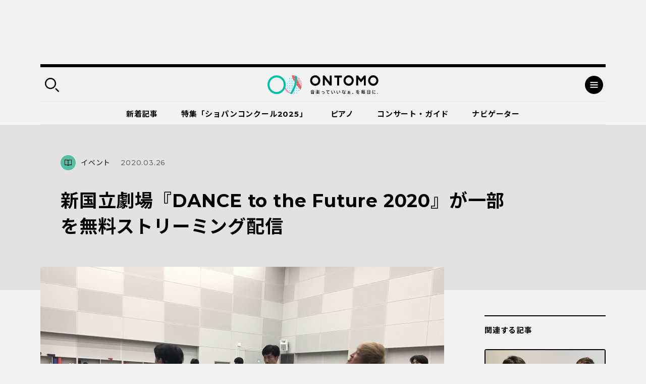

--- FILE ---
content_type: text/html; charset=UTF-8
request_url: https://ontomo-mag.com/article/event/nnt-japan-dance-to-the-future-2020-streaming/
body_size: 112968
content:
<!DOCTYPE html>
<html>
  <head prefix="og: http://ogp.me/ns# website: http://ogp.me/ns/website#">
    <meta http-equiv="X-UA-Compatible" content="IE=edge">
    <meta charset="utf-8">
    <meta name="viewport" content="width=device-width, initial-scale=1, shrink-to-fit=no">
    <meta name="format-detection" content="telephone=no, address=no, email=no">
    <title>新国立劇場『DANCE to the Future 2020』が一部を無料ストリーミング配信｜音楽っていいなぁ、を毎日に。｜ Webマガジン「ONTOMO」</title>
    <meta name="google-site-verification" content="K3M4f8QcHtrigdqbf9spugYopy0FZWGzdiVOlYjjKds">
    <meta name="twitter:card" content="summary_large_image">
    <meta name="twitter:site" content="@ontomo_mag">
    <meta name="description" content="「ONTOMO」は音楽之友社が運営するWebマガジンです。映画やアートなどのカルチャーや、ビジネスや教育などの関心ごとから、クラシックを中心とした音楽の世界へ誘います！">
    <meta name="keywords" content="音楽之友社,クラシック,ONTOMO,音楽">
    <meta property="og:title" content="新国立劇場『DANCE to the Future 2020』が一部を無料ストリーミング配信">
    <meta property="og:image" content="https://ontomo-mag.com/uploads/6e02d1bb893dbd11ec82d17df7b1261e-1-e1585208400915.jpg">
    <meta property="og:url" content="https://ontomo-mag.com/article/event/nnt-japan-dance-to-the-future-2020-streaming/">
    <meta property="og:type" content="article">
    <meta property="og:site_name" content="音楽っていいなぁ、を毎日に。｜ Webマガジン「ONTOMO」">
    <meta property="og:locale" content="ja_JP">
    <meta property="fb:app_id" content="2065494130349885">
    <link rel="shortcut icon" href="https://ontomo-mag.com/uploads/favicon.ico">
    <link rel="stylesheet" href="/common/css/app.bundle.css?ver=0409">
    <link rel="alternate" type="application/rss+xml" href="https://ontomo-mag.com/feed/">
<meta name='robots' content='max-image-preview:large' />
<link rel='stylesheet' id='wp-block-library-css' href='https://ontomo-mag.com/wp/wp-includes/css/dist/block-library/style.min.css?ver=6.6.2' type='text/css' media='all' />
<style id='classic-theme-styles-inline-css' type='text/css'>
/*! This file is auto-generated */
.wp-block-button__link{color:#fff;background-color:#32373c;border-radius:9999px;box-shadow:none;text-decoration:none;padding:calc(.667em + 2px) calc(1.333em + 2px);font-size:1.125em}.wp-block-file__button{background:#32373c;color:#fff;text-decoration:none}
</style>
<style id='global-styles-inline-css' type='text/css'>
:root{--wp--preset--aspect-ratio--square: 1;--wp--preset--aspect-ratio--4-3: 4/3;--wp--preset--aspect-ratio--3-4: 3/4;--wp--preset--aspect-ratio--3-2: 3/2;--wp--preset--aspect-ratio--2-3: 2/3;--wp--preset--aspect-ratio--16-9: 16/9;--wp--preset--aspect-ratio--9-16: 9/16;--wp--preset--color--black: #000000;--wp--preset--color--cyan-bluish-gray: #abb8c3;--wp--preset--color--white: #ffffff;--wp--preset--color--pale-pink: #f78da7;--wp--preset--color--vivid-red: #cf2e2e;--wp--preset--color--luminous-vivid-orange: #ff6900;--wp--preset--color--luminous-vivid-amber: #fcb900;--wp--preset--color--light-green-cyan: #7bdcb5;--wp--preset--color--vivid-green-cyan: #00d084;--wp--preset--color--pale-cyan-blue: #8ed1fc;--wp--preset--color--vivid-cyan-blue: #0693e3;--wp--preset--color--vivid-purple: #9b51e0;--wp--preset--gradient--vivid-cyan-blue-to-vivid-purple: linear-gradient(135deg,rgba(6,147,227,1) 0%,rgb(155,81,224) 100%);--wp--preset--gradient--light-green-cyan-to-vivid-green-cyan: linear-gradient(135deg,rgb(122,220,180) 0%,rgb(0,208,130) 100%);--wp--preset--gradient--luminous-vivid-amber-to-luminous-vivid-orange: linear-gradient(135deg,rgba(252,185,0,1) 0%,rgba(255,105,0,1) 100%);--wp--preset--gradient--luminous-vivid-orange-to-vivid-red: linear-gradient(135deg,rgba(255,105,0,1) 0%,rgb(207,46,46) 100%);--wp--preset--gradient--very-light-gray-to-cyan-bluish-gray: linear-gradient(135deg,rgb(238,238,238) 0%,rgb(169,184,195) 100%);--wp--preset--gradient--cool-to-warm-spectrum: linear-gradient(135deg,rgb(74,234,220) 0%,rgb(151,120,209) 20%,rgb(207,42,186) 40%,rgb(238,44,130) 60%,rgb(251,105,98) 80%,rgb(254,248,76) 100%);--wp--preset--gradient--blush-light-purple: linear-gradient(135deg,rgb(255,206,236) 0%,rgb(152,150,240) 100%);--wp--preset--gradient--blush-bordeaux: linear-gradient(135deg,rgb(254,205,165) 0%,rgb(254,45,45) 50%,rgb(107,0,62) 100%);--wp--preset--gradient--luminous-dusk: linear-gradient(135deg,rgb(255,203,112) 0%,rgb(199,81,192) 50%,rgb(65,88,208) 100%);--wp--preset--gradient--pale-ocean: linear-gradient(135deg,rgb(255,245,203) 0%,rgb(182,227,212) 50%,rgb(51,167,181) 100%);--wp--preset--gradient--electric-grass: linear-gradient(135deg,rgb(202,248,128) 0%,rgb(113,206,126) 100%);--wp--preset--gradient--midnight: linear-gradient(135deg,rgb(2,3,129) 0%,rgb(40,116,252) 100%);--wp--preset--font-size--small: 13px;--wp--preset--font-size--medium: 20px;--wp--preset--font-size--large: 36px;--wp--preset--font-size--x-large: 42px;--wp--preset--spacing--20: 0.44rem;--wp--preset--spacing--30: 0.67rem;--wp--preset--spacing--40: 1rem;--wp--preset--spacing--50: 1.5rem;--wp--preset--spacing--60: 2.25rem;--wp--preset--spacing--70: 3.38rem;--wp--preset--spacing--80: 5.06rem;--wp--preset--shadow--natural: 6px 6px 9px rgba(0, 0, 0, 0.2);--wp--preset--shadow--deep: 12px 12px 50px rgba(0, 0, 0, 0.4);--wp--preset--shadow--sharp: 6px 6px 0px rgba(0, 0, 0, 0.2);--wp--preset--shadow--outlined: 6px 6px 0px -3px rgba(255, 255, 255, 1), 6px 6px rgba(0, 0, 0, 1);--wp--preset--shadow--crisp: 6px 6px 0px rgba(0, 0, 0, 1);}:where(.is-layout-flex){gap: 0.5em;}:where(.is-layout-grid){gap: 0.5em;}body .is-layout-flex{display: flex;}.is-layout-flex{flex-wrap: wrap;align-items: center;}.is-layout-flex > :is(*, div){margin: 0;}body .is-layout-grid{display: grid;}.is-layout-grid > :is(*, div){margin: 0;}:where(.wp-block-columns.is-layout-flex){gap: 2em;}:where(.wp-block-columns.is-layout-grid){gap: 2em;}:where(.wp-block-post-template.is-layout-flex){gap: 1.25em;}:where(.wp-block-post-template.is-layout-grid){gap: 1.25em;}.has-black-color{color: var(--wp--preset--color--black) !important;}.has-cyan-bluish-gray-color{color: var(--wp--preset--color--cyan-bluish-gray) !important;}.has-white-color{color: var(--wp--preset--color--white) !important;}.has-pale-pink-color{color: var(--wp--preset--color--pale-pink) !important;}.has-vivid-red-color{color: var(--wp--preset--color--vivid-red) !important;}.has-luminous-vivid-orange-color{color: var(--wp--preset--color--luminous-vivid-orange) !important;}.has-luminous-vivid-amber-color{color: var(--wp--preset--color--luminous-vivid-amber) !important;}.has-light-green-cyan-color{color: var(--wp--preset--color--light-green-cyan) !important;}.has-vivid-green-cyan-color{color: var(--wp--preset--color--vivid-green-cyan) !important;}.has-pale-cyan-blue-color{color: var(--wp--preset--color--pale-cyan-blue) !important;}.has-vivid-cyan-blue-color{color: var(--wp--preset--color--vivid-cyan-blue) !important;}.has-vivid-purple-color{color: var(--wp--preset--color--vivid-purple) !important;}.has-black-background-color{background-color: var(--wp--preset--color--black) !important;}.has-cyan-bluish-gray-background-color{background-color: var(--wp--preset--color--cyan-bluish-gray) !important;}.has-white-background-color{background-color: var(--wp--preset--color--white) !important;}.has-pale-pink-background-color{background-color: var(--wp--preset--color--pale-pink) !important;}.has-vivid-red-background-color{background-color: var(--wp--preset--color--vivid-red) !important;}.has-luminous-vivid-orange-background-color{background-color: var(--wp--preset--color--luminous-vivid-orange) !important;}.has-luminous-vivid-amber-background-color{background-color: var(--wp--preset--color--luminous-vivid-amber) !important;}.has-light-green-cyan-background-color{background-color: var(--wp--preset--color--light-green-cyan) !important;}.has-vivid-green-cyan-background-color{background-color: var(--wp--preset--color--vivid-green-cyan) !important;}.has-pale-cyan-blue-background-color{background-color: var(--wp--preset--color--pale-cyan-blue) !important;}.has-vivid-cyan-blue-background-color{background-color: var(--wp--preset--color--vivid-cyan-blue) !important;}.has-vivid-purple-background-color{background-color: var(--wp--preset--color--vivid-purple) !important;}.has-black-border-color{border-color: var(--wp--preset--color--black) !important;}.has-cyan-bluish-gray-border-color{border-color: var(--wp--preset--color--cyan-bluish-gray) !important;}.has-white-border-color{border-color: var(--wp--preset--color--white) !important;}.has-pale-pink-border-color{border-color: var(--wp--preset--color--pale-pink) !important;}.has-vivid-red-border-color{border-color: var(--wp--preset--color--vivid-red) !important;}.has-luminous-vivid-orange-border-color{border-color: var(--wp--preset--color--luminous-vivid-orange) !important;}.has-luminous-vivid-amber-border-color{border-color: var(--wp--preset--color--luminous-vivid-amber) !important;}.has-light-green-cyan-border-color{border-color: var(--wp--preset--color--light-green-cyan) !important;}.has-vivid-green-cyan-border-color{border-color: var(--wp--preset--color--vivid-green-cyan) !important;}.has-pale-cyan-blue-border-color{border-color: var(--wp--preset--color--pale-cyan-blue) !important;}.has-vivid-cyan-blue-border-color{border-color: var(--wp--preset--color--vivid-cyan-blue) !important;}.has-vivid-purple-border-color{border-color: var(--wp--preset--color--vivid-purple) !important;}.has-vivid-cyan-blue-to-vivid-purple-gradient-background{background: var(--wp--preset--gradient--vivid-cyan-blue-to-vivid-purple) !important;}.has-light-green-cyan-to-vivid-green-cyan-gradient-background{background: var(--wp--preset--gradient--light-green-cyan-to-vivid-green-cyan) !important;}.has-luminous-vivid-amber-to-luminous-vivid-orange-gradient-background{background: var(--wp--preset--gradient--luminous-vivid-amber-to-luminous-vivid-orange) !important;}.has-luminous-vivid-orange-to-vivid-red-gradient-background{background: var(--wp--preset--gradient--luminous-vivid-orange-to-vivid-red) !important;}.has-very-light-gray-to-cyan-bluish-gray-gradient-background{background: var(--wp--preset--gradient--very-light-gray-to-cyan-bluish-gray) !important;}.has-cool-to-warm-spectrum-gradient-background{background: var(--wp--preset--gradient--cool-to-warm-spectrum) !important;}.has-blush-light-purple-gradient-background{background: var(--wp--preset--gradient--blush-light-purple) !important;}.has-blush-bordeaux-gradient-background{background: var(--wp--preset--gradient--blush-bordeaux) !important;}.has-luminous-dusk-gradient-background{background: var(--wp--preset--gradient--luminous-dusk) !important;}.has-pale-ocean-gradient-background{background: var(--wp--preset--gradient--pale-ocean) !important;}.has-electric-grass-gradient-background{background: var(--wp--preset--gradient--electric-grass) !important;}.has-midnight-gradient-background{background: var(--wp--preset--gradient--midnight) !important;}.has-small-font-size{font-size: var(--wp--preset--font-size--small) !important;}.has-medium-font-size{font-size: var(--wp--preset--font-size--medium) !important;}.has-large-font-size{font-size: var(--wp--preset--font-size--large) !important;}.has-x-large-font-size{font-size: var(--wp--preset--font-size--x-large) !important;}
:where(.wp-block-post-template.is-layout-flex){gap: 1.25em;}:where(.wp-block-post-template.is-layout-grid){gap: 1.25em;}
:where(.wp-block-columns.is-layout-flex){gap: 2em;}:where(.wp-block-columns.is-layout-grid){gap: 2em;}
:root :where(.wp-block-pullquote){font-size: 1.5em;line-height: 1.6;}
</style>
<script type="text/javascript" src="//code.jquery.com/jquery-3.4.1.min.js" id="jquery-js"></script>
<noscript><style id="rocket-lazyload-nojs-css">.rll-youtube-player, [data-lazy-src]{display:none !important;}</style></noscript><!-- Double Click 用 -->
<script async='async' src='https://www.googletagservices.com/tag/js/gpt.js'></script>
<script>
  var googletag = googletag || {};
  googletag.cmd = googletag.cmd || [];
</script>

<!-- Facebook Pixel Code -->
<script>
  !function(f,b,e,v,n,t,s)
  {if(f.fbq)return;n=f.fbq=function(){n.callMethod?
  n.callMethod.apply(n,arguments):n.queue.push(arguments)};
  if(!f._fbq)f._fbq=n;n.push=n;n.loaded=!0;n.version='2.0';
  n.queue=[];t=b.createElement(e);t.async=!0;
  t.src=v;s=b.getElementsByTagName(e)[0];
  s.parentNode.insertBefore(t,s)}(window, document,'script',
  'https://connect.facebook.net/en_US/fbevents.js');
  fbq('init', '485737548562935');
  fbq('track', 'PageView');
</script>
<noscript><img height="1" width="1" style="display:none"
  src="https://www.facebook.com/tr?id=485737548562935&ev=PageView&noscript=1"
/></noscript>
<!-- End Facebook Pixel Code -->

<script async='async' src='https://www.googletagservices.com/tag/js/gpt.js'></script>
<script>
  var googletag = googletag || {};
  googletag.cmd = googletag.cmd || [];
</script>

<!-- Google タグマネージャー　テスト用 --! by すぎうち＞
<!-- Google Tag Manager -->
<script>(function(w,d,s,l,i){w[l]=w[l]||[];w[l].push({'gtm.start':
new Date().getTime(),event:'gtm.js'});var f=d.getElementsByTagName(s)[0],
j=d.createElement(s),dl=l!='dataLayer'?'&l='+l:'';j.async=true;j.src=
'https://www.googletagmanager.com/gtm.js?id='+i+dl;f.parentNode.insertBefore(j,f);
})(window,document,'script','dataLayer','GTM-PKRL5RM');</script>
<!-- End Google Tag Manager -->

<!-- Begin Mieruca Embed Code -->
<script type="text/javascript" id="mierucajs">
window.__fid = window.__fid || [];__fid.push([118212819]);
(function() {
function mieruca(){if(typeof window.__fjsld != "undefined") return; window.__fjsld = 1; var fjs = document.createElement('script'); fjs.type = 'text/javascript'; fjs.async = true; fjs.id = "fjssync"; var timestamp = new Date;fjs.src = ('https:' == document.location.protocol ? 'https' : 'http') + '://hm.mieru-ca.com/service/js/mieruca-hm.js?v='+ timestamp.getTime(); var x = document.getElementsByTagName('script')[0]; x.parentNode.insertBefore(fjs, x); };
setTimeout(mieruca, 500); document.readyState != "complete" ? (window.attachEvent ? window.attachEvent("onload", mieruca) : window.addEventListener("load", mieruca, false)) : mieruca();
})();
</script>
<!-- End Mieruca Embed Code -->
<script async src="https://securepubads.g.doubleclick.net/tag/js/gpt.js" crossorigin="anonymous"></script>

<script>
  window.googletag = window.googletag || { cmd: [] }

  googletag.cmd.push(function() {
    googletag.defineSlot('/21679918032/共有広告枠_記事末尾用広告', [336, 280], 'div-gpt-ad-1765503638775-0')
      .addService(googletag.pubads())

    googletag.defineSlot('/21679918032/特集バナー用下', [336, 280], 'div-gpt-ad-1765503700030-0')
      .addService(googletag.pubads())

    googletag.defineSlot('/21679918032/関連記事下用広告', [336, 280], 'div-gpt-ad-1765503505472-0')
      .addService(googletag.pubads())

    var isSP = /iPhone|iPod|Android.*Mobile/.test(navigator.userAgent)

    if (isSP) {
      googletag.defineSlot(
        '/21679918032/ヘッダー広告_SP用',
        [336, 87],
        'div-gpt-ad-header'
      ).addService(googletag.pubads())
    } else {
      googletag.defineSlot(
        '/21679918032/ヘッダー広告_PC用',
        [970, 250],
        'div-gpt-ad-header'
      ).addService(googletag.pubads())

      // サイド追従バナー広告(20260123)
      googletag.defineSlot('/21679918032/追従バナー_300x600', [300, 600], 'div-gpt-ad-1769159900221-0').addService(googletag.pubads());
    }
    //googletag.defineSlot('/21679918032/PC用ワイプ追従240x200', [[970, 90], [300, 250], [728, 90]], 'div-gpt-ad-1764746663696-0').addService(googletag.pubads());
    googletag.defineSlot('/21679918032/スマホ用追従320x50', [[320, 100], [320, 50]], 'div-gpt-ad-1768818555969-0').addService(googletag.pubads());
    
    googletag.pubads().enableSingleRequest()
    googletag.enableServices()
  })
</script>

<!-- マイクロアドのインタースティシャル・ワイプ・オーバーレイ広告 -->
<script src="https://rise.enhance.co.jp/eot.js?eotId=EOT-49ZREUFJ"></script>

  </head>
  <body id="page">
    <div class="l-overlay"></div>
    <div class="l-dropdown-search l-dropdown">
      <div class="l-dropdown__inner">
        <div class="l-dropdown__close"></div>
        <div class="l-dropdown-search__bar">
          <form action="https://ontomo-mag.com/">
            <input name="s" type="text" placeholder="検索ワードを入力してください">
            <button type="submit"></button>
          </form>
        </div>
        <div class="l-dropdown-search__tag">
          <div class="tag-list">
            <a href="https://ontomo-mag.com/tag/chopi-comepetition2025/">＃じっくりショパコン2025</a>
            <a href="https://ontomo-mag.com/tag/orchestra-backstage/">＃オーケストラの舞台裏</a>
            <a href="https://ontomo-mag.com/tag/amore/">＃恋愛</a>
            <a href="https://ontomo-mag.com/tag/gakugo/">＃楽語にまつわるエトセトラ</a>
            <a href="https://ontomo-mag.com/tag/19th-chopin-competition/">＃第19回ショパン国際ピアノコンクール（2025）</a>
            <a href="https://ontomo-mag.com/tag/no9/">＃第九</a>
            <a href="https://ontomo-mag.com/tag/aoishi-horoscope/">＃青石ひかりの12星座☆音楽占い</a>
            <a href="https://ontomo-mag.com/theme/piano/">＃ピアノ</a>
            <a href="https://ontomo-mag.com/theme/rock-pops/">＃ロック＆ポップス</a>
            <a href="https://ontomo-mag.com/theme/children/">＃子ども</a>
            <a href="https://ontomo-mag.com/theme/cinema/">＃映画</a>
            <a href="https://ontomo-mag.com/theme/history/">＃歴史</a>
          </div>
        </div>
      </div>
    </div>
    <div class="l-dropdown-menu l-dropdown">
      <div class="l-dropdown__inner">
        <div class="l-dropdown__close"></div>
        <div class="l-dropdown-menu__top">
          <div class="l-dropdown-menu__nav">
            <div class="l-gnav-wrap">
              <div class="l-gnav-wrap__left">
                <ul class="l-gnav">
                  <li><a href="https://ontomo-mag.com/category/article/column/">
                      <div class="icon" style="color: #000; background-color: #54bda6;">
                        <svg width="30" height="30">
                          <use xlink:href="#svg_article"></use>
                        </svg>
                      </div>読みもの</a>
                    <ul class="lv2">
                      <li><a href="/article/">コラム</a></li>
                      <li><a href="https://ontomo-mag.com/category/article/interview/">インタビュー</a></li>
                    </ul>
                  </li>
                  <li><a href="https://ontomo-mag.com/category/article/playlist/">
                      <div class="icon" style="color: #000; background-color: #54bda6;">
                        <svg width="30" height="30">
                          <use xlink:href="#svg_playlist"></use>
                        </svg>
                      </div>プレイリスト</a></li>
                  <li><a href="https://ontomo-mag.com/category/article/event/">
                      <div class="icon" style="color: #000; background-color: #54bda6;">
                        <svg width="30" height="30">
                          <use xlink:href="#svg_event"></use>
                        </svg>
                      </div>イベント</a></li>
                  <li><a href="https://ontomo-mag.com/featured/">
                      <div class="icon" style="color: #000; background-color: #54bda6;">
                        <svg width="30" height="30">
                          <use xlink:href="#svg_special"></use>
                        </svg>
                      </div>特集</a>
                    <ul class="lv2">
                      <li><a href="https://ontomo-mag.com/featured/music-festivals-2025/">音楽祭に出かけよう！2025</a></li>
                      <li><a href="https://ontomo-mag.com/featured/oshikatsu2025/">推しの見つけ方</a></li>
                      <li><a href="https://ontomo-mag.com/featured/wellbeing_classcal/">ウェルビーイングとクラシック音楽</a></li>
                      <li><a href="https://ontomo-mag.com/featured/horoscope-2025/">2025年の運勢</a></li>
                      <li><a href="https://ontomo-mag.com/featured/shostakovich_50years/">ショスタコーヴィチ没後50年</a></li>
                    </ul>
                  </li>
                </ul>
              </div>
              <div class="l-gnav-wrap__right">
                <ul class="l-gnav">
                  <li><span>
                      <div class="icon" style="color: #000; background-color: #54bda6;">
                        <svg width="30" height="30">
                          <use xlink:href="#svg_theme"></use>
                        </svg>
                      </div>テーマから探す</span>
                    <ul class="lv2 lv2--02">
                      <li><a href="https://ontomo-mag.com/tag/50questions/">＃50の質問</a></li>
                      <li><a href="https://ontomo-mag.com/tag/hot-topics/">＃Hot Topics</a></li>
                      <li><a href="https://ontomo-mag.com/tag/johannsebastianbach/">＃J.S.バッハ</a></li>
                      <li><a href="https://ontomo-mag.com/tag/oyasumi-beethoven/">＃おやすみベートーヴェン</a></li>
                      <li><a href="https://ontomo-mag.com/tag/orchestra-backstage/">＃オーケストラの舞台裏</a></li>
                      <li><a href="https://ontomo-mag.com/tag/brahms25/">＃ブラームスを知るための25のキーワード</a></li>
                      <li><a href="https://ontomo-mag.com/tag/rachmaninov-manga/">＃マンガでたどるラフマニノフの生涯</a></li>
                      <li><a href="https://ontomo-mag.com/tag/orchestra-diary/">＃世界のオーケストラ楽屋通信</a></li>
                      <li><a href="https://ontomo-mag.com/tag/musiciansquote/">＃今週の音楽家の名言</a></li>
                      <li><a href="https://ontomo-mag.com/tag/meikyoku100/">＃名曲解説100</a></li>
                      <li><a href="https://ontomo-mag.com/tag/loveletter/">＃大作曲家たちのときめく（？）恋文</a></li>
                      <li><a href="https://ontomo-mag.com/tag/ushidatomoharu/">＃牛田智大「音の記憶を訪う」</a></li>
                      <li><a href="https://ontomo-mag.com/tag/aoishi-horoscope/">＃青石ひかりの12星座☆音楽占い</a></li>
                      <li><a href="https://ontomo-mag.com/tag/%e9%9f%b3%e6%a5%bd%e3%81%8c%e3%80%8c%e8%b5%b7%e3%82%8b%e3%80%8d%e7%94%9f%e6%b4%bb/">＃音楽が「起る」生活</a></li>
                    </ul>
                  </li>
                  <li><a href="https://ontomo-mag.com/people/">
                      <div class="icon" style="color: #000; background-color: #54bda6;">
                        <svg width="30" height="30">
                          <use xlink:href="#svg_navigator"></use>
                        </svg>
                      </div>ONTOMOナビゲーター</a></li>
                </ul>
              </div>
            </div>
          </div>
        </div>
        <div class="l-dropdown-menu__cols">
          <div class="l-dropdown-menu__col">
            <dl class="l-dropdown-menu__list">
              <dt>記事検索</dt>
              <dd>
                <div class="l-dropdown-menu__search">
                  <form action="https://ontomo-mag.com/">
                    <input name="s" type="text" placeholder="検索ワードを入力してください">
                    <button type="submit"></button>
                  </form>
                </div>
              </dd>
            </dl>
          </div>
          <div class="l-dropdown-menu__col">
            <dl class="l-dropdown-menu__list">
              <dt>ONTOMOメールマガジン</dt>
              <dd>
                      <!-- Begin MailChimp Signup Form-->
                      <link href="//cdn-images.mailchimp.com/embedcode/horizontal-slim-10_7.css" rel="stylesheet" type="text/css">
                      <div id="mc_embed_signup">
                        <form id="mc-embedded-subscribe-form" action="https://ontomovillage.us17.list-manage.com/subscribe/post?u=3d7a564d8dbab57fd46030956&amp;id=e65e89c95e" method="post" name="mc-embedded-subscribe-form" target="_blank" novalidate=""
                          class="validate">
                          <div id="mc_embed_signup_scroll">
                            <input id="mce-EMAIL" type="email" value="" name="EMAIL" placeholder="メールアドレス" required="" class="email">
                            <!-- real people should not fill this in and expect good things - do not remove this or risk form bot signups-->
                            <div style="position: absolute; left: -5000px;" aria-hidden="true">
                              <input type="text" name="b_3d7a564d8dbab57fd46030956_e65e89c95e" tabindex="-1" value="">
                            </div>
                            <div class="clear">
                              <input id="mc-embedded-subscribe" type="submit" value="" name="subscribe" class="button">
                            </div>
                          </div>
                        </form>
                      </div>
                      <!-- End mc_embed_signup-->
              </dd>
            </dl>
          </div>
        </div>
        <div class="l-dropdown-menu__bottom">
          <div class="l-dropdown-menu__bottom-wrap">
            <div class="l-dropdown-menu__sns">
              <ul class="c-sns-list">
                <li>
                  <a href="https://www.facebook.com/ontomo.mag/" target="_blank" title="新しいウィンドウが開きます">
                    <img src="data:image/svg+xml,%3Csvg%20xmlns='http://www.w3.org/2000/svg'%20viewBox='0%200%200%200'%3E%3C/svg%3E" alt="Facebook" data-lazy-src="/uploads/icon_fb_circle.svg"><noscript><img src="/uploads/icon_fb_circle.svg" alt="Facebook"></noscript>
                  </a>
                </li>
                <li>
                  <a href="https://twitter.com/ontomo_mag" target="_blank" title="新しいウィンドウが開きます">
                    <img src="data:image/svg+xml,%3Csvg%20xmlns='http://www.w3.org/2000/svg'%20viewBox='0%200%200%200'%3E%3C/svg%3E" alt="twitter" data-lazy-src="/uploads/icon_tw_circle.svg"><noscript><img src="/uploads/icon_tw_circle.svg" alt="twitter"></noscript>
                  </a>
                </li>
                <li>
                  <a href="https://www.instagram.com/ontomo.mag/" target="_blank" title="新しいウィンドウが開きます">
                    <img src="data:image/svg+xml,%3Csvg%20xmlns='http://www.w3.org/2000/svg'%20viewBox='0%200%200%200'%3E%3C/svg%3E" alt="instagram" data-lazy-src="/uploads/icon_ig_circle.svg"><noscript><img src="/uploads/icon_ig_circle.svg" alt="instagram"></noscript>
                  </a>
                </li>
                <li>
                  <a href="https://www.youtube.com/channel/UCdWKA6YJF47istslsfcwaag" target="_blank" title="新しいウィンドウが開きます">
                    <img src="data:image/svg+xml,%3Csvg%20xmlns='http://www.w3.org/2000/svg'%20viewBox='0%200%200%200'%3E%3C/svg%3E" alt="Youtube" data-lazy-src="/uploads/icon_yb_circle.svg"><noscript><img src="/uploads/icon_yb_circle.svg" alt="Youtube"></noscript>
                  </a>
                </li>
              </ul>
            </div>
            <div class="l-dropdown-menu__btn">
              <div class="l-menu-btn-list">
                  <a href="https://ontomo-shop.com/" target="_blank" title="新しいウィンドウが開きます">
                    <div class="icon"><img src="data:image/svg+xml,%3Csvg%20xmlns='http://www.w3.org/2000/svg'%20viewBox='0%200%200%200'%3E%3C/svg%3E" data-lazy-src="/uploads/icon_cart.svg"><noscript><img src="/uploads/icon_cart.svg"></noscript></div>
                    <div class="txt">ONTOMO Shop</div>
                  </a>
                  <a href="/e-playing" target="_blank" title="新しいウィンドウが開きます">
                    <div class="icon"><img src="data:image/svg+xml,%3Csvg%20xmlns='http://www.w3.org/2000/svg'%20viewBox='0%200%200%200'%3E%3C/svg%3E" data-lazy-src="/uploads/icon_playing.svg"><noscript><img src="/uploads/icon_playing.svg"></noscript></div>
                    <div class="txt">e-playing 動画講座</div>
                  </a>
              </div>
            </div>
          </div>
          <div class="l-dropdown-menu__lnav">
            <ul class="l-lnav">
              <li><a href="/about/">ONTOMOについて</a></li>
              <li><a href="https://www.ongakunotomo.co.jp/" target="_blank" title="新しいウィンドウが開きます">音楽之友社</a></li>
              <li><a href="/uploads/ONTOMO-media-pr202103.pdf" target="_blank" title="新しいウィンドウが開きます">広告について</a></li>
              <li><a href="https://www.ongakunotomo.co.jp/company/form_mag/index.php" target="_blank" title="新しいウィンドウが開きます">お問い合わせ</a></li>
              <li><a href="/privacy">プライバシーポリシー／免責事項</a></li>
            </ul>
          </div>
        </div>
      </div>
    </div>
    <div class="l-ad-first">
      <div class="l-ad-first__inner">
          <ul class="js-ad-random-list">
            <li><!--<p><a href="https://retailing.jp.yamaha.com/shop/ginza/hall/event/detail?id=7515"><img class="alignnone size-full wp-image-150213" src="data:image/svg+xml,%3Csvg%20xmlns='http://www.w3.org/2000/svg'%20viewBox='0%200%20970%20250'%3E%3C/svg%3E" onClick="ga('send', 'event', '/sample/a.html', '/product/top.html', 'yamaha_hall);" alt="" width="970" height="250" data-lazy-src="/uploads/bnr_ginza260124_970x250.png" /><noscript><img class="alignnone size-full wp-image-150213" src="/uploads/bnr_ginza260124_970x250.png" onClick="ga('send', 'event', '/sample/a.html', '/product/top.html', 'yamaha_hall);" alt="" width="970" height="250" /></noscript></a></p>-->

<div id="div-gpt-ad-header"
     style="min-width:336px; min-height:87px;">
  <script>
    googletag.cmd.push(function () {
      googletag.display('div-gpt-ad-header')
    })
  </script>
</div>
</li>
          </ul>
      </div>
    </div>
    <div class="l-container">
      <div class="l-header-container">
        <div class="l-header-wrap">
          <header class="l-header" id="header">
            <div class="l-header__inner">
              <div class="l-header__left">
                <div class="search-btn"></div>
              </div>
              <div class="l-header__logo"><a href="https://ontomo-mag.com/"><img src="data:image/svg+xml,%3Csvg%20xmlns='http://www.w3.org/2000/svg'%20viewBox='0%200%200%200'%3E%3C/svg%3E" alt="ONTOMO" data-lazy-src="/uploads/logo_tue.svg"><noscript><img src="/uploads/logo_tue.svg" alt="ONTOMO"></noscript></a></div>
              <div class="l-header__right">
                <div class="menu-btn"></div>
              </div>
            </div>
          </header>
          <div class="l-gnav02-wrap">
            <nav class="l-gnav02">
              <ul class="l-gnav02-list">
                <li class=""><a href="https://ontomo-mag.com/category/article/">新着記事<span class="bar" style="background-color: #54bda6"></span></a></li>
                <li class=""><a href="https://ontomo-mag.com/featured/chopin-competition2025/">特集「ショパンコンクール2025」<span class="bar" style="background-color: #54bda6"></span></a></li>
                <li class=""><a href="https://ontomo-mag.com/theme/piano/">ピアノ<span class="bar" style="background-color: #54bda6"></span></a></li>
                <li class=""><a href="https://ontomo-mag.com/concert/">コンサート・ガイド<span class="bar" style="background-color: #54bda6"></span></a></li>
                <li class=""><a href="https://ontomo-mag.com/people/">ナビゲーター<span class="bar" style="background-color: #54bda6"></span></a></li>
              </ul>
            </nav>
          </div>
        </div>
      </div>
      <div class="l-header-fixed is-hide">
        <div class="l-header">
          <div class="l-header__inner">
            <div class="l-header__left">
              <div class="search-btn"></div>
            </div>
            <div class="l-header__logo"><a href="https://ontomo-mag.com/"><img src="data:image/svg+xml,%3Csvg%20xmlns='http://www.w3.org/2000/svg'%20viewBox='0%200%200%200'%3E%3C/svg%3E" alt="ONTOMO" data-lazy-src="/uploads/logo_tue.svg"><noscript><img src="/uploads/logo_tue.svg" alt="ONTOMO"></noscript></a></div>
            <div class="l-header__right">
              <div class="menu-btn"></div>
            </div>
          </div>
        </div>
        <div class="l-gnav02-wrap">
          <nav class="l-gnav02">
            <ul class="l-gnav02-list">
              <li class=""><a href="https://ontomo-mag.com/category/article/">新着記事<span class="bar" style="background-color: #54bda6"></span></a></li>
              <li class=""><a href="https://ontomo-mag.com/featured/chopin-competition2025/">特集「ショパンコンクール2025」<span class="bar" style="background-color: #54bda6"></span></a></li>
              <li class=""><a href="https://ontomo-mag.com/theme/piano/">ピアノ<span class="bar" style="background-color: #54bda6"></span></a></li>
              <li class=""><a href="https://ontomo-mag.com/concert/">コンサート・ガイド<span class="bar" style="background-color: #54bda6"></span></a></li>
              <li class=""><a href="https://ontomo-mag.com/people/">ナビゲーター<span class="bar" style="background-color: #54bda6"></span></a></li>
            </ul>
          </nav>
        </div>
      </div>
      <main class="l-main-contents">
        <div class="p-detail-container-head">
          <div class="p-detail-container-head__inner">
            <div class="headline headline--svg">
              <div class="category">
                <div class="category-icon" style="color: #000; background-color: #54bda6;">
                  <svg width="30" height="30">
                    <use xlink:href="#svg_article"></use>
                  </svg>
                </div>イベント
              </div>
              <div class="date">2020.03.26</div>
            </div>
            <h1 class="ttl">新国立劇場『DANCE to the Future 2020』が一部を無料ストリーミング配信</h1>
          </div>
        </div>
        <div class="p-detail-container">
          <div class="p-detail-container__main">
            <div class="p-detail">
              <div class="p-detail__head">
                <div class="p-detail-mv"><img class="js-object-fit" src="data:image/svg+xml,%3Csvg%20xmlns='http://www.w3.org/2000/svg'%20viewBox='0%200%200%200'%3E%3C/svg%3E" alt="" data-lazy-src="/uploads/6e02d1bb893dbd11ec82d17df7b1261e-1-e1585208400915.jpg"><noscript><img class="js-object-fit" src="/uploads/6e02d1bb893dbd11ec82d17df7b1261e-1-e1585208400915.jpg" alt=""></noscript></div>
                <div class="p-detail-people">
                  <div class="p-people">
                    <div class="p-people__item">
                      <div class="p-people__bottom">
                        <div class="p-people__sns">
                          <dl class="c-sns-list02">
                            <dt>この記事をシェアする</dt>
                            <dd><a href="http://twitter.com/share?url=https://ontomo-mag.com/article/event/nnt-japan-dance-to-the-future-2020-streaming/&amp;text=新国立劇場『DANCE to the Future 2020』が一部を無料ストリーミング配信" target="_blank"><img src="data:image/svg+xml,%3Csvg%20xmlns='http://www.w3.org/2000/svg'%20viewBox='0%200%200%200'%3E%3C/svg%3E" alt="Twiter" data-lazy-src="/common/img/common/icon_tw_circle_02.svg"><noscript><img src="/common/img/common/icon_tw_circle_02.svg" alt="Twiter"></noscript></a></dd>
                            <dd><a href="http://www.facebook.com/sharer.php?u=https://ontomo-mag.com/article/event/nnt-japan-dance-to-the-future-2020-streaming/" target="_blank"><img src="data:image/svg+xml,%3Csvg%20xmlns='http://www.w3.org/2000/svg'%20viewBox='0%200%200%200'%3E%3C/svg%3E" alt="Facebook" data-lazy-src="/common/img/common/icon_fb_circle_02.svg"><noscript><img src="/common/img/common/icon_fb_circle_02.svg" alt="Facebook"></noscript></a></dd>
                          </dl>
                        </div>
                      </div>
                    </div>
                  </div>
                </div>
              </div>
              <div class="p-detail__content">
                <div class="js-jscroll">
  <div class="p-detail-wysiwyg">
    <div class="c-wysiwyg">
<p style="text-align: right;"><span style="font-size: 10pt;">『DANCE to the Future 2020』リハーサル風景</span><br />
 <span style="font-size: 10pt;">提供：新国立劇場</span></p>
<p>東京都渋谷区にある新国立劇場は、新型コロナウイルスの感染拡大を防ぐため、4月12日まで、感染症拡大のリスクを低減するとともに、公演再開へむけた準備に万全を期するため、主催公演を中止を発表。</p>
<p>そんな中、公演中止期間に含まれている『DANCE to the Future 2020』については、公演の一部にあたる第3部〈コンポジション・プロジェクトによる作品〉のライブ・ストリーミング配信（無料）することが決定しました。</p>
<p>2020年3月28日（土）15時よりYoutubeによるライブ配信を予定（15時45分頃終了予定）。試聴URLは後日、こちらでも公開します。</p>
    </div>
  </div>
  <div class="p-detail-wysiwyg">
    <div class="c-wysiwyg">
<p>『DANCE to the Future』は新国立劇場バレエ団ダンサーである振付家たちが新国立劇場バレエ団ダンサーたちに振り付けた作品を上演するプロダクションで、今回ライブ配信する第3部はダンサーたちが2つの組に分かれて それぞれの作品の構成を考え、意見交換を重ねながら具体的な動きを創りあげてきた作品。</p>
<p>ストリーミング配信後は、4月3日（金）15:00まではアーカイブで試聴可能です。</p>
<p><span style="font-size: 10pt;">『DANCE to the Future 2020』コンポジション・プロジェクト 稽古場の様子。</span></p>
    </div>
  </div>
  <div class="p-detail-youtube">
<iframe loading="lazy" width="560" height="315" src="about:blank" frameborder="0" allow="accelerometer; autoplay; encrypted-media; gyroscope; picture-in-picture" allowfullscreen data-rocket-lazyload="fitvidscompatible" data-lazy-src="https://www.youtube.com/embed/O_b7lsLI4GM"></iframe><noscript><iframe width="560" height="315" src="https://www.youtube.com/embed/O_b7lsLI4GM" frameborder="0" allow="accelerometer; autoplay; encrypted-media; gyroscope; picture-in-picture" allowfullscreen></iframe></noscript>
  </div>
  <div class="p-detail-event2">
    <div class="c-event-box">
      <div class="c-event-box__body">
        <div class="ttl">『DANCE to the Future 2020』第3部〈コンポジション・プロジェクトによる作品〉</div>
        <div class="txt">
<p><strong>日時：　</strong>2020年3月28日（土）15:00より配信予定（15:45頃終了予定）ライブ・ストリーミング配信（Youtube）による</p>
<p>ライブ配信終了後も<strong>4月3日（金）15:00までアーカイブで視聴可能</strong>。</p>
<p>&nbsp;</p>
<p><strong>アドヴァイザー：　</strong>遠藤康行</p>
<p><strong>音楽（両作品とも）：　</strong>平本正宏</p>
<p><strong>作品・出演：</strong></p>
<p>『〇 ～wa～』　グループDO／動</p>
<p>出演：渡邊峻郁　木村優里　益田裕子　稲村志穂里　太田寛仁　</p>
<p>関　優奈　徳永比奈子　中島春菜　中島瑞生</p>
<p>原田舞子　廣川みくり　渡部義紀　伊東真梨乃</p>
<p>（休憩15分）</p>
<p>『A to THE』　グループZA／座</p>
<p>出演：柴山紗帆　飯野萌子　広瀬　碧　福田紘也　益田裕子</p>
<p>赤井綾乃　太田寛仁　関　晶帆　仲村 啓　西川　慶</p>
<p>原田舞子　樋口　響　廣川みくり　横山柊子</p>
        </div>
      </div>
    </div>
  </div>
  <div class="p-detail-btn p-detail-btn--1col">
    <div class="c-btn c-btn--yellow"><a href="https://www.nntt.jac.go.jp/" target="_blank" title="新しいウィンドウが開きます">新国立劇場　公式サイト</a></div>
  </div>
  <div class="p-detail__foot">
    <div class="p-detail-sns">
      <a class="tw" href="http://twitter.com/share?url=https://ontomo-mag.com/article/event/nnt-japan-dance-to-the-future-2020-streaming/&amp;text=新国立劇場『DANCE to the Future 2020』が一部を無料ストリーミング配信" target="new"><div class="txt">ツイートする</div></a>
      <a class="fb" href="http://www.facebook.com/sharer.php?u=https://ontomo-mag.com/article/event/nnt-japan-dance-to-the-future-2020-streaming/" target="new"><div class="txt">シェアする</div></a>
    </div>
    <div class="p-detail-tags">
      <div class="p-hotwords-list02">
        <a href="https://ontomo-mag.com/tag/dance/">＃ダンス</a>
        <a href="https://ontomo-mag.com/tag/hot-topics/">＃Hot Topics</a>
        <a href="https://ontomo-mag.com/theme/stage-entertainment/">＃舞台・演芸</a>
      </div>
    </div>
  </div>
                </div>
              </div>
            </div>
          </div>
          <div class="p-detail-container__sub">
            <div class="u-sp-hide">
              <div class="p-side-item">
                <h3 class="p-side-item__ttl">関連する記事</h3>
                <ul class="p-side-article-list">
                  <li>
                    <article class="c-article c-article--pr"><a href="https://ontomo-mag.com/article/interview/thelastdaysofmauriceravel/">
                        <div class="c-article__img">
                          <div class="img"><img class="js-object-fit" src="data:image/svg+xml,%3Csvg%20xmlns='http://www.w3.org/2000/svg'%20viewBox='0%200%200%200'%3E%3C/svg%3E" alt="ラヴェルの数奇な人生と音楽の魅力を追体験する、舞台『ラヴェル最期の日々』" data-lazy-src="/uploads/828a9bba2cf9d267bd723dc3aa886bee-1-e1706846230275.jpg"><noscript><img class="js-object-fit" src="/uploads/828a9bba2cf9d267bd723dc3aa886bee-1-e1706846230275.jpg" alt="ラヴェルの数奇な人生と音楽の魅力を追体験する、舞台『ラヴェル最期の日々』"></noscript></div>
                        </div>
                        <div class="c-article__body">
                          <div class="headline headline--svg">
                            <div class="category">
                              <div class="category-icon" style="color: #000; background-color: #54bda6;">
                                <svg width="30" height="30">
                                  <use xlink:href="#svg_interview"></use>
                                </svg>
                              </div>インタビュー
                            </div>
                          </div>
                          <div class="ttl">ラヴェルの数奇な人生と音楽の魅力を追体験する、舞台『ラヴェル最期の日々』</div>
                        </div></a></article>
                  </li>
                  <li>
                    <article class="c-article c-article--pr"><a href="https://ontomo-mag.com/article/event/thewaves202402/">
                        <div class="c-article__img">
                          <div class="img"><img class="js-object-fit" src="data:image/svg+xml,%3Csvg%20xmlns='http://www.w3.org/2000/svg'%20viewBox='0%200%200%200'%3E%3C/svg%3E" alt="ノエ・スーリエ『The Waves』パーカッションの生演奏と内面的なダンスの世界" data-lazy-src="/uploads/37412f61a17c8c35c07ac357887cc43b-1.jpg"><noscript><img class="js-object-fit" src="/uploads/37412f61a17c8c35c07ac357887cc43b-1.jpg" alt="ノエ・スーリエ『The Waves』パーカッションの生演奏と内面的なダンスの世界"></noscript></div>
                        </div>
                        <div class="c-article__body">
                          <div class="headline headline--svg">
                            <div class="category">
                              <div class="category-icon" style="color: #000; background-color: #54bda6;">
                                <svg width="30" height="30">
                                  <use xlink:href="#svg_event"></use>
                                </svg>
                              </div>イベント
                            </div>
                          </div>
                          <div class="ttl">ノエ・スーリエ『The Waves』パーカッションの生演奏と内面的なダンスの世界</div>
                        </div></a></article>
                  </li>
                  <li>
                    <article class="c-article"><a href="https://ontomo-mag.com/article/event/kidd-pivot-revisor-202305/">
                        <div class="c-article__img">
                          <div class="img"><img class="js-object-fit" src="data:image/svg+xml,%3Csvg%20xmlns='http://www.w3.org/2000/svg'%20viewBox='0%200%200%200'%3E%3C/svg%3E" alt="声・言葉と身体のマッチングの妙で描くパイト流ゴーゴリの世界" data-lazy-src="/uploads/004344c8f8d2b2de3f64c07e8d94a432-e1684339808512.jpeg"><noscript><img class="js-object-fit" src="/uploads/004344c8f8d2b2de3f64c07e8d94a432-e1684339808512.jpeg" alt="声・言葉と身体のマッチングの妙で描くパイト流ゴーゴリの世界"></noscript></div>
                        </div>
                        <div class="c-article__body">
                          <div class="headline headline--svg">
                            <div class="category">
                              <div class="category-icon" style="color: #000; background-color: #54bda6;">
                                <svg width="30" height="30">
                                  <use xlink:href="#svg_event"></use>
                                </svg>
                              </div>イベント
                            </div>
                          </div>
                          <div class="ttl">声・言葉と身体のマッチングの妙で描くパイト流ゴーゴリの世界</div>
                        </div></a></article>
                  </li>
                </ul>
                <div class="p-side-link"><a href="https://ontomo-mag.com/tag/dance/">関連する記事一覧を見る</a></div>
              </div>
              <div class="p-side-item p-side-item--02">
                <h3 class="p-side-item__ttl">ランキング</h3>
                <div class="c-tab c-tab--side">
                  <ul class="c-tab-links js-tab-links">
                    <li class="is-active">Daily</li>
                    <li class="">Monthly</li>
                  </ul>
                  <div class="c-tab-panels">
                    <div class="c-tab-panel js-tab-panel is-show">
                      <div class="c-topics-items c-topics-items--1col c-topics-items--ranking">
                        <article class="c-topics-item"><a href="https://ontomo-mag.com/article/report/yamaha-stegia/">
                            <div class="c-topics-item__img">
                              <div class="img"><img class="js-object-fit" src="data:image/svg+xml,%3Csvg%20xmlns='http://www.w3.org/2000/svg'%20viewBox='0%200%200%200'%3E%3C/svg%3E" alt="進化を遂げた新時代エレクトーンが登場！" data-lazy-src="/uploads/121_003-scaled.jpg"><noscript><img class="js-object-fit" src="/uploads/121_003-scaled.jpg" alt="進化を遂げた新時代エレクトーンが登場！"></noscript></div>
                            </div>
                            <div class="c-topics-item__body">
                              <div class="headline headline--svg">
                                <div class="category">
                                  <div class="category-icon" style="color: #000; background-color: #54bda6;">
                                    <svg width="30" height="30">
                                      <use xlink:href="#svg_article"></use>
                                    </svg>
                                  </div>レポート
                                </div>
                              </div>
                              <div class="ttl">進化を遂げた新時代エレクトーンが登場！</div>
                            </div></a></article>
                        <article class="c-topics-item"><a href="https://ontomo-mag.com/article/interview/hifumi-kato/">
                            <div class="c-topics-item__img">
                              <div class="img"><img class="js-object-fit" src="data:image/svg+xml,%3Csvg%20xmlns='http://www.w3.org/2000/svg'%20viewBox='0%200%200%200'%3E%3C/svg%3E" alt="加藤一二三は“アート思考”の先駆者？ ～なぜバッハとモーツァルトを愛するのか" data-lazy-src="/uploads/mainL-GAK_7285.jpg"><noscript><img class="js-object-fit" src="/uploads/mainL-GAK_7285.jpg" alt="加藤一二三は“アート思考”の先駆者？ ～なぜバッハとモーツァルトを愛するのか"></noscript></div>
                            </div>
                            <div class="c-topics-item__body">
                              <div class="headline headline--svg">
                                <div class="category">
                                  <div class="category-icon" style="color: #000; background-color: #54bda6;">
                                    <svg width="30" height="30">
                                      <use xlink:href="#svg_interview"></use>
                                    </svg>
                                  </div>インタビュー
                                </div>
                              </div>
                              <div class="ttl">加藤一二三は“アート思考”の先駆者？ ～なぜバッハとモーツァルトを愛するのか</div>
                            </div></a></article>
                        <article class="c-topics-item"><a href="https://ontomo-mag.com/article/column/symphonic-poem202601/">
                            <div class="c-topics-item__img">
                              <div class="img"><img class="js-object-fit" src="data:image/svg+xml,%3Csvg%20xmlns='http://www.w3.org/2000/svg'%20viewBox='0%200%200%200'%3E%3C/svg%3E" alt="交響詩とは何か？ マーラーとリヒャルト・シュトラウスから見る交響曲への潮流" data-lazy-src="/uploads/4cbbcdccd02cd43ce75fb2b2c53eca14.png"><noscript><img class="js-object-fit" src="/uploads/4cbbcdccd02cd43ce75fb2b2c53eca14.png" alt="交響詩とは何か？ マーラーとリヒャルト・シュトラウスから見る交響曲への潮流"></noscript></div>
                            </div>
                            <div class="c-topics-item__body">
                              <div class="headline headline--svg">
                                <div class="category">
                                  <div class="category-icon" style="color: #000; background-color: #54bda6;">
                                    <svg width="30" height="30">
                                      <use xlink:href="#svg_article"></use>
                                    </svg>
                                  </div>読みもの
                                </div>
                              </div>
                              <div class="ttl">交響詩とは何か？ マーラーとリヒャルト・シュトラウスから見る交響曲への潮流</div>
                            </div></a></article>
                        <article class="c-topics-item"><a href="https://ontomo-mag.com/article/column/kyo-on15/">
                            <div class="c-topics-item__img">
                              <div class="img"><img class="js-object-fit" src="data:image/svg+xml,%3Csvg%20xmlns='http://www.w3.org/2000/svg'%20viewBox='0%200%200%200'%3E%3C/svg%3E" alt="全国の音楽の先生が選ぶ！「校内合唱コンクール人気曲ランキング」【課題曲編】" data-lazy-src="/uploads/f40732055d889875c135ad37aab943c9-e1609987816339.jpeg"><noscript><img class="js-object-fit" src="/uploads/f40732055d889875c135ad37aab943c9-e1609987816339.jpeg" alt="全国の音楽の先生が選ぶ！「校内合唱コンクール人気曲ランキング」【課題曲編】"></noscript></div>
                            </div>
                            <div class="c-topics-item__body">
                              <div class="headline headline--svg">
                                <div class="category">
                                  <div class="category-icon" style="color: #000; background-color: #54bda6;">
                                    <svg width="30" height="30">
                                      <use xlink:href="#svg_article"></use>
                                    </svg>
                                  </div>読みもの
                                </div>
                              </div>
                              <div class="ttl">全国の音楽の先生が選ぶ！「校内合唱コンクール人気曲ランキング」【課題曲編】</div>
                            </div></a></article>
                        <article class="c-topics-item"><a href="https://ontomo-mag.com/article/column/horoscope-202601/">
                            <div class="c-topics-item__img">
                              <div class="img"><img class="js-object-fit" src="data:image/svg+xml,%3Csvg%20xmlns='http://www.w3.org/2000/svg'%20viewBox='0%200%200%200'%3E%3C/svg%3E" alt="2026年1月の運勢&amp;ラッキーミュージック☆青石ひかりのマンスリー星座占い" data-lazy-src="/uploads/2026_1-e1766760665256.png"><noscript><img class="js-object-fit" src="/uploads/2026_1-e1766760665256.png" alt="2026年1月の運勢&amp;ラッキーミュージック☆青石ひかりのマンスリー星座占い"></noscript></div>
                            </div>
                            <div class="c-topics-item__body">
                              <div class="headline headline--svg">
                                <div class="category">
                                  <div class="category-icon" style="color: #000; background-color: #54bda6;">
                                    <svg width="30" height="30">
                                      <use xlink:href="#svg_article"></use>
                                    </svg>
                                  </div>読みもの
                                </div>
                              </div>
                              <div class="ttl">2026年1月の運勢&ラッキーミュージック☆青石ひかりのマンスリー星座占い</div>
                            </div></a></article>
                      </div>
                    </div>
                    <div class="c-tab-panel js-tab-panel">
                      <div class="c-topics-items c-topics-items--1col c-topics-items--ranking">
                        <article class="c-topics-item"><a href="https://ontomo-mag.com/article/column/hr20260100/">
                            <div class="c-topics-item__img">
                              <div class="img"><img class="js-object-fit" src="data:image/svg+xml,%3Csvg%20xmlns='http://www.w3.org/2000/svg'%20viewBox='0%200%200%200'%3E%3C/svg%3E" alt="2026年は「火」の気が強い1年に" data-lazy-src="/uploads/57b5b57853638e107e01efa38a246dfc.png"><noscript><img class="js-object-fit" src="/uploads/57b5b57853638e107e01efa38a246dfc.png" alt="2026年は「火」の気が強い1年に"></noscript></div>
                            </div>
                            <div class="c-topics-item__body">
                              <div class="headline headline--svg">
                                <div class="category">
                                  <div class="category-icon" style="color: #000; background-color: #54bda6;">
                                    <svg width="30" height="30">
                                      <use xlink:href="#svg_article"></use>
                                    </svg>
                                  </div>読みもの
                                </div>
                              </div>
                              <div class="ttl">2026年は「火」の気が強い1年に</div>
                            </div></a></article>
                        <article class="c-topics-item"><a href="https://ontomo-mag.com/article/column/quartet_film/">
                            <div class="c-topics-item__img">
                              <div class="img"><img class="js-object-fit" src="data:image/svg+xml,%3Csvg%20xmlns='http://www.w3.org/2000/svg'%20viewBox='0%200%200%200'%3E%3C/svg%3E" alt="チェロ奏者・宮田大ら若き奏者が弦楽四重奏で築いた絆" data-lazy-src="/uploads/2858cdb039b3335d4d707ece1acfa972-scaled.jpg"><noscript><img class="js-object-fit" src="/uploads/2858cdb039b3335d4d707ece1acfa972-scaled.jpg" alt="チェロ奏者・宮田大ら若き奏者が弦楽四重奏で築いた絆"></noscript></div>
                            </div>
                            <div class="c-topics-item__body">
                              <div class="headline headline--svg">
                                <div class="category">
                                  <div class="category-icon" style="color: #000; background-color: #54bda6;">
                                    <svg width="30" height="30">
                                      <use xlink:href="#svg_article"></use>
                                    </svg>
                                  </div>読みもの
                                </div>
                              </div>
                              <div class="ttl">チェロ奏者・宮田大ら若き奏者が弦楽四重奏で築いた絆</div>
                            </div></a></article>
                        <article class="c-topics-item"><a href="https://ontomo-mag.com/article/report/daiku2025-3/">
                            <div class="c-topics-item__img">
                              <div class="img"><img class="js-object-fit" src="data:image/svg+xml,%3Csvg%20xmlns='http://www.w3.org/2000/svg'%20viewBox='0%200%200%200'%3E%3C/svg%3E" alt="「第九」2025 聴き比べ！Vol.3～新日本フィル×N響×東響" data-lazy-src="/uploads/20251229_pre_030-scaled-e1767073560628.jpg"><noscript><img class="js-object-fit" src="/uploads/20251229_pre_030-scaled-e1767073560628.jpg" alt="「第九」2025 聴き比べ！Vol.3～新日本フィル×N響×東響"></noscript></div>
                            </div>
                            <div class="c-topics-item__body">
                              <div class="headline headline--svg">
                                <div class="category">
                                  <div class="category-icon" style="color: #000; background-color: #54bda6;">
                                    <svg width="30" height="30">
                                      <use xlink:href="#svg_article"></use>
                                    </svg>
                                  </div>レポート
                                </div>
                              </div>
                              <div class="ttl">「第九」2025 聴き比べ！Vol.3～新日本フィル×N響×東響</div>
                            </div></a></article>
                        <article class="c-topics-item"><a href="https://ontomo-mag.com/article/column/kyo-on15/">
                            <div class="c-topics-item__img">
                              <div class="img"><img class="js-object-fit" src="data:image/svg+xml,%3Csvg%20xmlns='http://www.w3.org/2000/svg'%20viewBox='0%200%200%200'%3E%3C/svg%3E" alt="全国の音楽の先生が選ぶ！「校内合唱コンクール人気曲ランキング」【課題曲編】" data-lazy-src="/uploads/f40732055d889875c135ad37aab943c9-e1609987816339.jpeg"><noscript><img class="js-object-fit" src="/uploads/f40732055d889875c135ad37aab943c9-e1609987816339.jpeg" alt="全国の音楽の先生が選ぶ！「校内合唱コンクール人気曲ランキング」【課題曲編】"></noscript></div>
                            </div>
                            <div class="c-topics-item__body">
                              <div class="headline headline--svg">
                                <div class="category">
                                  <div class="category-icon" style="color: #000; background-color: #54bda6;">
                                    <svg width="30" height="30">
                                      <use xlink:href="#svg_article"></use>
                                    </svg>
                                  </div>読みもの
                                </div>
                              </div>
                              <div class="ttl">全国の音楽の先生が選ぶ！「校内合唱コンクール人気曲ランキング」【課題曲編】</div>
                            </div></a></article>
                        <article class="c-topics-item"><a href="https://ontomo-mag.com/article/report/daiku2025-1/">
                            <div class="c-topics-item__img">
                              <div class="img"><img class="js-object-fit" src="data:image/svg+xml,%3Csvg%20xmlns='http://www.w3.org/2000/svg'%20viewBox='0%200%200%200'%3E%3C/svg%3E" alt="「第九」2025 聴き比べ！Vol.1 ～読売日響×神奈川フィル×日本フィル" data-lazy-src="/uploads/e9e6ddb29a55e50a9eb0dbda43490411-scaled-e1766561256688.jpg"><noscript><img class="js-object-fit" src="/uploads/e9e6ddb29a55e50a9eb0dbda43490411-scaled-e1766561256688.jpg" alt="「第九」2025 聴き比べ！Vol.1 ～読売日響×神奈川フィル×日本フィル"></noscript></div>
                            </div>
                            <div class="c-topics-item__body">
                              <div class="headline headline--svg">
                                <div class="category">
                                  <div class="category-icon" style="color: #000; background-color: #54bda6;">
                                    <svg width="30" height="30">
                                      <use xlink:href="#svg_article"></use>
                                    </svg>
                                  </div>レポート
                                </div>
                              </div>
                              <div class="ttl">「第九」2025 聴き比べ！Vol.1 ～読売日響×神奈川フィル×日本フィル</div>
                            </div></a></article>
                      </div>
                    </div>
                  </div>
                </div>
              </div>
<!-- side ad -->
<!-- サイド追従広告(20260123) -->
<!-- /21679918032/追従バナー_300x600 -->
<div class="p-side-item" id="side-ad">
  <style>
    .p-detail-container {
      position: relative;
    }

    #side-ad {
      z-index: 3;
    }

    #side-ad.is-visible {
    }

    #side-ad.is-fixed {
      position: fixed;
      top: 140px; /* ヘッダー120px + 余白20px */
      width: 300px; /* 広告幅に合わせる */
    }
    #side-ad.is-bottom {
      position: absolute;
      bottom: 0;
      top: auto;
    }

    #div-gpt-ad-1769159900221-0 {
      background-color: #f4f4f4;
      border: 1px solid #ddd;
    }
  </style>
  <div id='div-gpt-ad-1769159900221-0' style='min-width: 300px; min-height: 600px;'>
    <script>
    var isSP = /iPhone|iPod|Android.*Mobile/.test(navigator.userAgent)
    if (!isSP) {
      googletag.cmd.push(function() { googletag.display('div-gpt-ad-1769159900221-0'); });
    }
    </script>
  </div>
</div>
<script>
document.addEventListener('DOMContentLoaded', () => {
  const ad = document.getElementById('side-ad')
  const latest = document.querySelector('.p-side-item--02')
  const container = document.querySelector('.p-detail-container')

  if (!ad || !latest || !container) return

  const headerOffset = 120
  const topOffset = 140

  let state = 'hidden' // hidden | fixed | bottom
  let triggerTop = 0

  const getAbsoluteTop = el => {
    let top = 0
    while (el) {
      top += el.offsetTop || 0
      el = el.offsetParent
    }
    return top
  }

  const calcTrigger = () => {
    const latestBottom =
      getAbsoluteTop(latest) + latest.offsetHeight + 722

    triggerTop = latestBottom - headerOffset
  }

  calcTrigger()
  window.addEventListener('resize', calcTrigger)

  const setState = next => {
    console.log('setState', state, next)
    if (state === next) return

    if (next === 'hidden') {
      ad.classList.remove('is-fixed', 'is-bottom')
    }

    if (next === 'fixed') {
      ad.classList.add('is-fixed')
      ad.classList.remove('is-bottom')
    }

    if (next === 'bottom') {
      ad.classList.add('is-bottom')
      ad.classList.remove('is-fixed')
    }

    state = next
  }

  window.addEventListener('scroll', () => {
    const scrollY = window.scrollY

    if (scrollY < triggerTop) {
      setState('hidden')
      return
    }

    const containerBottom =
      container.getBoundingClientRect().bottom + scrollY

    const adBottomWhenFixed =
      scrollY + topOffset + ad.offsetHeight

    if (adBottomWhenFixed >= containerBottom) {
      setState('bottom')
    } else {
      setState('fixed')
    }
  })
})
</script>            </div>
          </div>
        </div>
        <aside class="p-ad-wrap02">
          <ul class="js-ad-random-list">
            <li><!-- /1765503638775/共有広告枠_記事末尾用広告 -->
<div id='div-gpt-ad-1765503638775-0' style='min-width: 336px; min-height: 280px;text-align:center;'>
  <script>
    googletag.cmd.push(function() { googletag.display('div-gpt-ad-1765503638775-0'); });
  </script>
</div></li>
          </ul>
        </aside>
        <div class="l-content02 u-pc-hide">
          <div class="p-side-item">
            <h3 class="p-side-item__ttl">関連する記事</h3>
            <ul class="p-side-article-list">
              <li>
                <article class="c-article c-article--pr"><a href="https://ontomo-mag.com/article/interview/thelastdaysofmauriceravel/">
                    <div class="c-article__img">
                      <div class="img"><img class="js-object-fit" src="data:image/svg+xml,%3Csvg%20xmlns='http://www.w3.org/2000/svg'%20viewBox='0%200%200%200'%3E%3C/svg%3E" alt="ラヴェルの数奇な人生と音楽の魅力を追体験する、舞台『ラヴェル最期の日々』" data-lazy-src="/uploads/828a9bba2cf9d267bd723dc3aa886bee-1-e1706846230275.jpg"><noscript><img class="js-object-fit" src="/uploads/828a9bba2cf9d267bd723dc3aa886bee-1-e1706846230275.jpg" alt="ラヴェルの数奇な人生と音楽の魅力を追体験する、舞台『ラヴェル最期の日々』"></noscript></div>
                    </div>
                    <div class="c-article__body">
                      <div class="headline headline--svg">
                        <div class="category">
                          <div class="category-icon" style="color: #000; background-color: #54bda6;">
                            <svg width="30" height="30">
                              <use xlink:href="#svg_interview"></use>
                            </svg>
                          </div>インタビュー
                        </div>
                      </div>
                      <div class="ttl">ラヴェルの数奇な人生と音楽の魅力を追体験する、舞台『ラヴェル最期の日々』</div>
                    </div></a></article>
              </li>
              <li>
                <article class="c-article c-article--pr"><a href="https://ontomo-mag.com/article/event/thewaves202402/">
                    <div class="c-article__img">
                      <div class="img"><img class="js-object-fit" src="data:image/svg+xml,%3Csvg%20xmlns='http://www.w3.org/2000/svg'%20viewBox='0%200%200%200'%3E%3C/svg%3E" alt="ノエ・スーリエ『The Waves』パーカッションの生演奏と内面的なダンスの世界" data-lazy-src="/uploads/37412f61a17c8c35c07ac357887cc43b-1.jpg"><noscript><img class="js-object-fit" src="/uploads/37412f61a17c8c35c07ac357887cc43b-1.jpg" alt="ノエ・スーリエ『The Waves』パーカッションの生演奏と内面的なダンスの世界"></noscript></div>
                    </div>
                    <div class="c-article__body">
                      <div class="headline headline--svg">
                        <div class="category">
                          <div class="category-icon" style="color: #000; background-color: #54bda6;">
                            <svg width="30" height="30">
                              <use xlink:href="#svg_event"></use>
                            </svg>
                          </div>イベント
                        </div>
                      </div>
                      <div class="ttl">ノエ・スーリエ『The Waves』パーカッションの生演奏と内面的なダンスの世界</div>
                    </div></a></article>
              </li>
              <li>
                <article class="c-article"><a href="https://ontomo-mag.com/article/event/kidd-pivot-revisor-202305/">
                    <div class="c-article__img">
                      <div class="img"><img class="js-object-fit" src="data:image/svg+xml,%3Csvg%20xmlns='http://www.w3.org/2000/svg'%20viewBox='0%200%200%200'%3E%3C/svg%3E" alt="声・言葉と身体のマッチングの妙で描くパイト流ゴーゴリの世界" data-lazy-src="/uploads/004344c8f8d2b2de3f64c07e8d94a432-e1684339808512.jpeg"><noscript><img class="js-object-fit" src="/uploads/004344c8f8d2b2de3f64c07e8d94a432-e1684339808512.jpeg" alt="声・言葉と身体のマッチングの妙で描くパイト流ゴーゴリの世界"></noscript></div>
                    </div>
                    <div class="c-article__body">
                      <div class="headline headline--svg">
                        <div class="category">
                          <div class="category-icon" style="color: #000; background-color: #54bda6;">
                            <svg width="30" height="30">
                              <use xlink:href="#svg_event"></use>
                            </svg>
                          </div>イベント
                        </div>
                      </div>
                      <div class="ttl">声・言葉と身体のマッチングの妙で描くパイト流ゴーゴリの世界</div>
                    </div></a></article>
              </li>
            </ul>
            <div class="p-side-link"><a href="https://ontomo-mag.com/tag/dance/">関連する記事一覧を見る</a></div>
          </div>
          <div class="p-side-item p-side-item--02">
            <h3 class="p-side-item__ttl">ランキング</h3>
            <div class="c-tab c-tab--side">
              <ul class="c-tab-links js-tab-links">
                <li class="is-active">Daily</li>
                <li class="">Monthly</li>
              </ul>
              <div class="c-tab-panels">
                <div class="c-tab-panel js-tab-panel is-show">
                  <div class="c-topics-items c-topics-items--1col c-topics-items--ranking">
                    <article class="c-topics-item"><a href="https://ontomo-mag.com/article/report/yamaha-stegia/">
                        <div class="c-topics-item__img">
                          <div class="img"><img class="js-object-fit" src="data:image/svg+xml,%3Csvg%20xmlns='http://www.w3.org/2000/svg'%20viewBox='0%200%200%200'%3E%3C/svg%3E" alt="進化を遂げた新時代エレクトーンが登場！" data-lazy-src="/uploads/121_003-scaled.jpg"><noscript><img class="js-object-fit" src="/uploads/121_003-scaled.jpg" alt="進化を遂げた新時代エレクトーンが登場！"></noscript></div>
                        </div>
                        <div class="c-topics-item__body">
                          <div class="headline headline--svg">
                            <div class="category">
                              <div class="category-icon" style="color: #000; background-color: #54bda6;">
                                <svg width="30" height="30">
                                  <use xlink:href="#svg_article"></use>
                                </svg>
                              </div>レポート
                            </div>
                          </div>
                          <div class="ttl">進化を遂げた新時代エレクトーンが登場！</div>
                        </div></a></article>
                    <article class="c-topics-item"><a href="https://ontomo-mag.com/article/interview/hifumi-kato/">
                        <div class="c-topics-item__img">
                          <div class="img"><img class="js-object-fit" src="data:image/svg+xml,%3Csvg%20xmlns='http://www.w3.org/2000/svg'%20viewBox='0%200%200%200'%3E%3C/svg%3E" alt="加藤一二三は“アート思考”の先駆者？ ～なぜバッハとモーツァルトを愛するのか" data-lazy-src="/uploads/mainL-GAK_7285.jpg"><noscript><img class="js-object-fit" src="/uploads/mainL-GAK_7285.jpg" alt="加藤一二三は“アート思考”の先駆者？ ～なぜバッハとモーツァルトを愛するのか"></noscript></div>
                        </div>
                        <div class="c-topics-item__body">
                          <div class="headline headline--svg">
                            <div class="category">
                              <div class="category-icon" style="color: #000; background-color: #54bda6;">
                                <svg width="30" height="30">
                                  <use xlink:href="#svg_interview"></use>
                                </svg>
                              </div>インタビュー
                            </div>
                          </div>
                          <div class="ttl">加藤一二三は“アート思考”の先駆者？ ～なぜバッハとモーツァルトを愛するのか</div>
                        </div></a></article>
                    <article class="c-topics-item"><a href="https://ontomo-mag.com/article/column/symphonic-poem202601/">
                        <div class="c-topics-item__img">
                          <div class="img"><img class="js-object-fit" src="data:image/svg+xml,%3Csvg%20xmlns='http://www.w3.org/2000/svg'%20viewBox='0%200%200%200'%3E%3C/svg%3E" alt="交響詩とは何か？ マーラーとリヒャルト・シュトラウスから見る交響曲への潮流" data-lazy-src="/uploads/4cbbcdccd02cd43ce75fb2b2c53eca14.png"><noscript><img class="js-object-fit" src="/uploads/4cbbcdccd02cd43ce75fb2b2c53eca14.png" alt="交響詩とは何か？ マーラーとリヒャルト・シュトラウスから見る交響曲への潮流"></noscript></div>
                        </div>
                        <div class="c-topics-item__body">
                          <div class="headline headline--svg">
                            <div class="category">
                              <div class="category-icon" style="color: #000; background-color: #54bda6;">
                                <svg width="30" height="30">
                                  <use xlink:href="#svg_article"></use>
                                </svg>
                              </div>読みもの
                            </div>
                          </div>
                          <div class="ttl">交響詩とは何か？ マーラーとリヒャルト・シュトラウスから見る交響曲への潮流</div>
                        </div></a></article>
                    <article class="c-topics-item"><a href="https://ontomo-mag.com/article/column/kyo-on15/">
                        <div class="c-topics-item__img">
                          <div class="img"><img class="js-object-fit" src="data:image/svg+xml,%3Csvg%20xmlns='http://www.w3.org/2000/svg'%20viewBox='0%200%200%200'%3E%3C/svg%3E" alt="全国の音楽の先生が選ぶ！「校内合唱コンクール人気曲ランキング」【課題曲編】" data-lazy-src="/uploads/f40732055d889875c135ad37aab943c9-e1609987816339.jpeg"><noscript><img class="js-object-fit" src="/uploads/f40732055d889875c135ad37aab943c9-e1609987816339.jpeg" alt="全国の音楽の先生が選ぶ！「校内合唱コンクール人気曲ランキング」【課題曲編】"></noscript></div>
                        </div>
                        <div class="c-topics-item__body">
                          <div class="headline headline--svg">
                            <div class="category">
                              <div class="category-icon" style="color: #000; background-color: #54bda6;">
                                <svg width="30" height="30">
                                  <use xlink:href="#svg_article"></use>
                                </svg>
                              </div>読みもの
                            </div>
                          </div>
                          <div class="ttl">全国の音楽の先生が選ぶ！「校内合唱コンクール人気曲ランキング」【課題曲編】</div>
                        </div></a></article>
                    <article class="c-topics-item"><a href="https://ontomo-mag.com/article/column/horoscope-202601/">
                        <div class="c-topics-item__img">
                          <div class="img"><img class="js-object-fit" src="data:image/svg+xml,%3Csvg%20xmlns='http://www.w3.org/2000/svg'%20viewBox='0%200%200%200'%3E%3C/svg%3E" alt="2026年1月の運勢&amp;ラッキーミュージック☆青石ひかりのマンスリー星座占い" data-lazy-src="/uploads/2026_1-e1766760665256.png"><noscript><img class="js-object-fit" src="/uploads/2026_1-e1766760665256.png" alt="2026年1月の運勢&amp;ラッキーミュージック☆青石ひかりのマンスリー星座占い"></noscript></div>
                        </div>
                        <div class="c-topics-item__body">
                          <div class="headline headline--svg">
                            <div class="category">
                              <div class="category-icon" style="color: #000; background-color: #54bda6;">
                                <svg width="30" height="30">
                                  <use xlink:href="#svg_article"></use>
                                </svg>
                              </div>読みもの
                            </div>
                          </div>
                          <div class="ttl">2026年1月の運勢&ラッキーミュージック☆青石ひかりのマンスリー星座占い</div>
                        </div></a></article>
                  </div>
                </div>
                <div class="c-tab-panel js-tab-panel">
                  <div class="c-topics-items c-topics-items--1col c-topics-items--ranking">
                    <article class="c-topics-item"><a href="https://ontomo-mag.com/article/column/hr20260100/">
                        <div class="c-topics-item__img">
                          <div class="img"><img class="js-object-fit" src="data:image/svg+xml,%3Csvg%20xmlns='http://www.w3.org/2000/svg'%20viewBox='0%200%200%200'%3E%3C/svg%3E" alt="2026年は「火」の気が強い1年に" data-lazy-src="/uploads/57b5b57853638e107e01efa38a246dfc.png"><noscript><img class="js-object-fit" src="/uploads/57b5b57853638e107e01efa38a246dfc.png" alt="2026年は「火」の気が強い1年に"></noscript></div>
                        </div>
                        <div class="c-topics-item__body">
                          <div class="headline headline--svg">
                            <div class="category">
                              <div class="category-icon" style="color: #000; background-color: #54bda6;">
                                <svg width="30" height="30">
                                  <use xlink:href="#svg_article"></use>
                                </svg>
                              </div>読みもの
                            </div>
                          </div>
                          <div class="ttl">2026年は「火」の気が強い1年に</div>
                        </div></a></article>
                    <article class="c-topics-item"><a href="https://ontomo-mag.com/article/column/quartet_film/">
                        <div class="c-topics-item__img">
                          <div class="img"><img class="js-object-fit" src="data:image/svg+xml,%3Csvg%20xmlns='http://www.w3.org/2000/svg'%20viewBox='0%200%200%200'%3E%3C/svg%3E" alt="チェロ奏者・宮田大ら若き奏者が弦楽四重奏で築いた絆" data-lazy-src="/uploads/2858cdb039b3335d4d707ece1acfa972-scaled.jpg"><noscript><img class="js-object-fit" src="/uploads/2858cdb039b3335d4d707ece1acfa972-scaled.jpg" alt="チェロ奏者・宮田大ら若き奏者が弦楽四重奏で築いた絆"></noscript></div>
                        </div>
                        <div class="c-topics-item__body">
                          <div class="headline headline--svg">
                            <div class="category">
                              <div class="category-icon" style="color: #000; background-color: #54bda6;">
                                <svg width="30" height="30">
                                  <use xlink:href="#svg_article"></use>
                                </svg>
                              </div>読みもの
                            </div>
                          </div>
                          <div class="ttl">チェロ奏者・宮田大ら若き奏者が弦楽四重奏で築いた絆</div>
                        </div></a></article>
                    <article class="c-topics-item"><a href="https://ontomo-mag.com/article/report/daiku2025-3/">
                        <div class="c-topics-item__img">
                          <div class="img"><img class="js-object-fit" src="data:image/svg+xml,%3Csvg%20xmlns='http://www.w3.org/2000/svg'%20viewBox='0%200%200%200'%3E%3C/svg%3E" alt="「第九」2025 聴き比べ！Vol.3～新日本フィル×N響×東響" data-lazy-src="/uploads/20251229_pre_030-scaled-e1767073560628.jpg"><noscript><img class="js-object-fit" src="/uploads/20251229_pre_030-scaled-e1767073560628.jpg" alt="「第九」2025 聴き比べ！Vol.3～新日本フィル×N響×東響"></noscript></div>
                        </div>
                        <div class="c-topics-item__body">
                          <div class="headline headline--svg">
                            <div class="category">
                              <div class="category-icon" style="color: #000; background-color: #54bda6;">
                                <svg width="30" height="30">
                                  <use xlink:href="#svg_article"></use>
                                </svg>
                              </div>レポート
                            </div>
                          </div>
                          <div class="ttl">「第九」2025 聴き比べ！Vol.3～新日本フィル×N響×東響</div>
                        </div></a></article>
                    <article class="c-topics-item"><a href="https://ontomo-mag.com/article/column/kyo-on15/">
                        <div class="c-topics-item__img">
                          <div class="img"><img class="js-object-fit" src="data:image/svg+xml,%3Csvg%20xmlns='http://www.w3.org/2000/svg'%20viewBox='0%200%200%200'%3E%3C/svg%3E" alt="全国の音楽の先生が選ぶ！「校内合唱コンクール人気曲ランキング」【課題曲編】" data-lazy-src="/uploads/f40732055d889875c135ad37aab943c9-e1609987816339.jpeg"><noscript><img class="js-object-fit" src="/uploads/f40732055d889875c135ad37aab943c9-e1609987816339.jpeg" alt="全国の音楽の先生が選ぶ！「校内合唱コンクール人気曲ランキング」【課題曲編】"></noscript></div>
                        </div>
                        <div class="c-topics-item__body">
                          <div class="headline headline--svg">
                            <div class="category">
                              <div class="category-icon" style="color: #000; background-color: #54bda6;">
                                <svg width="30" height="30">
                                  <use xlink:href="#svg_article"></use>
                                </svg>
                              </div>読みもの
                            </div>
                          </div>
                          <div class="ttl">全国の音楽の先生が選ぶ！「校内合唱コンクール人気曲ランキング」【課題曲編】</div>
                        </div></a></article>
                    <article class="c-topics-item"><a href="https://ontomo-mag.com/article/report/daiku2025-1/">
                        <div class="c-topics-item__img">
                          <div class="img"><img class="js-object-fit" src="data:image/svg+xml,%3Csvg%20xmlns='http://www.w3.org/2000/svg'%20viewBox='0%200%200%200'%3E%3C/svg%3E" alt="「第九」2025 聴き比べ！Vol.1 ～読売日響×神奈川フィル×日本フィル" data-lazy-src="/uploads/e9e6ddb29a55e50a9eb0dbda43490411-scaled-e1766561256688.jpg"><noscript><img class="js-object-fit" src="/uploads/e9e6ddb29a55e50a9eb0dbda43490411-scaled-e1766561256688.jpg" alt="「第九」2025 聴き比べ！Vol.1 ～読売日響×神奈川フィル×日本フィル"></noscript></div>
                        </div>
                        <div class="c-topics-item__body">
                          <div class="headline headline--svg">
                            <div class="category">
                              <div class="category-icon" style="color: #000; background-color: #54bda6;">
                                <svg width="30" height="30">
                                  <use xlink:href="#svg_article"></use>
                                </svg>
                              </div>レポート
                            </div>
                          </div>
                          <div class="ttl">「第九」2025 聴き比べ！Vol.1 ～読売日響×神奈川フィル×日本フィル</div>
                        </div></a></article>
                  </div>
                </div>
              </div>
            </div>
          </div>
        </div>
        <aside class="p-ad-wrap02">
          <div class="p-ad02"><!-- /21679918032/特集バナー用下 -->
<div id='div-gpt-ad-1765503700030-0' style='min-width: 336px; min-height: 280px;'>
  <script>
    googletag.cmd.push(function() { googletag.display('div-gpt-ad-1765503700030-0'); });
  </script>
</div></div>
        </aside>
        <div class="c-topics">
          <div class="c-topics__inner">
            <h3 class="c-ttl"><span class="jp">新着記事</span><span class="en">Latest</span></h3>
            <div class="c-topics-items">
              <article class="c-topics-item c-topics-item--new"><a href="https://ontomo-mag.com/article/playlist/grammy2026/">
                  <div class="c-topics-item__img">
                    <div class="img"><img class="js-object-fit" src="data:image/svg+xml,%3Csvg%20xmlns='http://www.w3.org/2000/svg'%20viewBox='0%200%200%200'%3E%3C/svg%3E" alt="「グラミー賞2026」クラシック部門ノミネート作品を一挙紹介！" data-lazy-src="/uploads/sub1-30-scaled-e1769144604254.jpg"><noscript><img class="js-object-fit" src="/uploads/sub1-30-scaled-e1769144604254.jpg" alt="「グラミー賞2026」クラシック部門ノミネート作品を一挙紹介！"></noscript></div>
                  </div>
                  <div class="c-topics-item__body">
                    <div class="headline headline--svg">
                      <div class="category">
                        <div class="category-icon" style="color: #000; background-color: #54bda6;">
                          <svg width="30" height="30">
                            <use xlink:href="#svg_playlist"></use>
                          </svg>
                        </div>プレイリスト
                      </div>
                      <div class="date">2026.01.25</div>
                    </div>
                    <div class="ttl">「グラミー賞2026」クラシック部門ノミネート作品を一挙紹介！</div>
                  </div></a></article>
              <article class="c-topics-item c-topics-item--new"><a href="https://ontomo-mag.com/article/column/don-juan/">
                  <div class="c-topics-item__img">
                    <div class="img"><img class="js-object-fit" src="data:image/svg+xml,%3Csvg%20xmlns='http://www.w3.org/2000/svg'%20viewBox='0%200%200%200'%3E%3C/svg%3E" alt="若きシュトラウスが《ドン・ファン》に込めた情熱を紐解く" data-lazy-src="/uploads/7966bae78213db11914ad7af893f8431-7.png"><noscript><img class="js-object-fit" src="/uploads/7966bae78213db11914ad7af893f8431-7.png" alt="若きシュトラウスが《ドン・ファン》に込めた情熱を紐解く"></noscript></div>
                  </div>
                  <div class="c-topics-item__body">
                    <div class="headline headline--svg">
                      <div class="category">
                        <div class="category-icon" style="color: #000; background-color: #54bda6;">
                          <svg width="30" height="30">
                            <use xlink:href="#svg_article"></use>
                          </svg>
                        </div>読みもの
                      </div>
                      <div class="date">2026.01.24</div>
                    </div>
                    <div class="ttl">若きシュトラウスが《ドン・ファン》に込めた情熱を紐解く</div>
                  </div></a></article>
              <article class="c-topics-item c-topics-item--new"><a href="https://ontomo-mag.com/article/report/biwakohall2026/">
                  <div class="c-topics-item__img">
                    <div class="img"><img class="js-object-fit" src="data:image/svg+xml,%3Csvg%20xmlns='http://www.w3.org/2000/svg'%20viewBox='0%200%200%200'%3E%3C/svg%3E" alt="びわ湖ホールが阪哲朗芸術監督の任期延長を発表、注目の新シーズンラインナップ！" data-lazy-src="/uploads/f12ad6082d5ee0ca93bd860a5817a45c-scaled-e1769173141443.jpg"><noscript><img class="js-object-fit" src="/uploads/f12ad6082d5ee0ca93bd860a5817a45c-scaled-e1769173141443.jpg" alt="びわ湖ホールが阪哲朗芸術監督の任期延長を発表、注目の新シーズンラインナップ！"></noscript></div>
                  </div>
                  <div class="c-topics-item__body">
                    <div class="headline headline--svg">
                      <div class="category">
                        <div class="category-icon" style="color: #000; background-color: #54bda6;">
                          <svg width="30" height="30">
                            <use xlink:href="#svg_article"></use>
                          </svg>
                        </div>レポート
                      </div>
                      <div class="date">2026.01.24</div>
                    </div>
                    <div class="ttl">びわ湖ホールが阪哲朗芸術監督の任期延長を発表、注目の新シーズンラインナップ！</div>
                  </div></a></article>
              <article class="c-topics-item"><a href="https://ontomo-mag.com/article/interview/warsaw-national-philharmonic-orchestra04/">
                  <div class="c-topics-item__img">
                    <div class="img"><img class="js-object-fit" src="data:image/svg+xml,%3Csvg%20xmlns='http://www.w3.org/2000/svg'%20viewBox='0%200%200%200'%3E%3C/svg%3E" alt="ワルシャワ・フィルのオーボエ奏者がショパンコンクールを振り返る" data-lazy-src="/uploads/976e89e9baf3bb01c76d464f92c13ff3.jpg"><noscript><img class="js-object-fit" src="/uploads/976e89e9baf3bb01c76d464f92c13ff3.jpg" alt="ワルシャワ・フィルのオーボエ奏者がショパンコンクールを振り返る"></noscript></div>
                  </div>
                  <div class="c-topics-item__body">
                    <div class="headline headline--svg">
                      <div class="category">
                        <div class="category-icon" style="color: #000; background-color: #54bda6;">
                          <svg width="30" height="30">
                            <use xlink:href="#svg_interview"></use>
                          </svg>
                        </div>インタビュー
                      </div>
                      <div class="date">2026.01.23</div>
                    </div>
                    <div class="ttl">ワルシャワ・フィルのオーボエ奏者がショパンコンクールを振り返る</div>
                  </div></a></article>
              <article class="c-topics-item"><a href="https://ontomo-mag.com/article/report/yamaha-stegia/">
                  <div class="c-topics-item__img">
                    <div class="img"><img class="js-object-fit" src="data:image/svg+xml,%3Csvg%20xmlns='http://www.w3.org/2000/svg'%20viewBox='0%200%200%200'%3E%3C/svg%3E" alt="進化を遂げた新時代エレクトーンが登場！" data-lazy-src="/uploads/121_003-scaled.jpg"><noscript><img class="js-object-fit" src="/uploads/121_003-scaled.jpg" alt="進化を遂げた新時代エレクトーンが登場！"></noscript></div>
                  </div>
                  <div class="c-topics-item__body">
                    <div class="headline headline--svg">
                      <div class="category">
                        <div class="category-icon" style="color: #000; background-color: #54bda6;">
                          <svg width="30" height="30">
                            <use xlink:href="#svg_article"></use>
                          </svg>
                        </div>レポート
                      </div>
                      <div class="date">2026.01.22</div>
                    </div>
                    <div class="ttl">進化を遂げた新時代エレクトーンが登場！</div>
                  </div></a></article>
              <article class="c-topics-item"><a href="https://ontomo-mag.com/article/interview/warsaw-national-philharmonic-orchestra03/">
                  <div class="c-topics-item__img">
                    <div class="img"><img class="js-object-fit" src="data:image/svg+xml,%3Csvg%20xmlns='http://www.w3.org/2000/svg'%20viewBox='0%200%200%200'%3E%3C/svg%3E" alt="ワルシャワ・フィルのファゴット奏者がショパンコンクールを振り返る" data-lazy-src="/uploads/976e89e9baf3bb01c76d464f92c13ff3.jpg"><noscript><img class="js-object-fit" src="/uploads/976e89e9baf3bb01c76d464f92c13ff3.jpg" alt="ワルシャワ・フィルのファゴット奏者がショパンコンクールを振り返る"></noscript></div>
                  </div>
                  <div class="c-topics-item__body">
                    <div class="headline headline--svg">
                      <div class="category">
                        <div class="category-icon" style="color: #000; background-color: #54bda6;">
                          <svg width="30" height="30">
                            <use xlink:href="#svg_interview"></use>
                          </svg>
                        </div>インタビュー
                      </div>
                      <div class="date">2026.01.22</div>
                    </div>
                    <div class="ttl">ワルシャワ・フィルのファゴット奏者がショパンコンクールを振り返る</div>
                  </div></a></article>
              <article class="c-topics-item"><a href="https://ontomo-mag.com/article/report/jpo-touhokuproject/">
                  <div class="c-topics-item__img">
                    <div class="img"><img class="js-object-fit" src="data:image/svg+xml,%3Csvg%20xmlns='http://www.w3.org/2000/svg'%20viewBox='0%200%200%200'%3E%3C/svg%3E" alt="日本フィルハーモニー交響楽団「東北の夢プロジェクト」初の東京公演を開催！" data-lazy-src="/uploads/express8559-1-scaled-e1768876987190.jpg"><noscript><img class="js-object-fit" src="/uploads/express8559-1-scaled-e1768876987190.jpg" alt="日本フィルハーモニー交響楽団「東北の夢プロジェクト」初の東京公演を開催！"></noscript></div>
                  </div>
                  <div class="c-topics-item__body">
                    <div class="headline headline--svg">
                      <div class="category">
                        <div class="category-icon" style="color: #000; background-color: #54bda6;">
                          <svg width="30" height="30">
                            <use xlink:href="#svg_article"></use>
                          </svg>
                        </div>レポート
                      </div>
                      <div class="date">2026.01.21</div>
                    </div>
                    <div class="ttl">日本フィルハーモニー交響楽団「東北の夢プロジェクト」初の東京公演を開催！</div>
                  </div></a></article>
              <article class="c-topics-item"><a href="https://ontomo-mag.com/article/interview/warsaw-national-philharmonic-orchestra02/">
                  <div class="c-topics-item__img">
                    <div class="img"><img class="js-object-fit" src="data:image/svg+xml,%3Csvg%20xmlns='http://www.w3.org/2000/svg'%20viewBox='0%200%200%200'%3E%3C/svg%3E" alt="ワルシャワ・フィルのチェロ奏者がショパンコンクールを振り返る" data-lazy-src="/uploads/976e89e9baf3bb01c76d464f92c13ff3.jpg"><noscript><img class="js-object-fit" src="/uploads/976e89e9baf3bb01c76d464f92c13ff3.jpg" alt="ワルシャワ・フィルのチェロ奏者がショパンコンクールを振り返る"></noscript></div>
                  </div>
                  <div class="c-topics-item__body">
                    <div class="headline headline--svg">
                      <div class="category">
                        <div class="category-icon" style="color: #000; background-color: #54bda6;">
                          <svg width="30" height="30">
                            <use xlink:href="#svg_interview"></use>
                          </svg>
                        </div>インタビュー
                      </div>
                      <div class="date">2026.01.21</div>
                    </div>
                    <div class="ttl">ワルシャワ・フィルのチェロ奏者がショパンコンクールを振り返る</div>
                  </div></a></article>
            </div>
            <div class="c-more-link"><a href="https://ontomo-mag.com/category/article/">記事一覧を見る</a></div>
          </div>
        </div>
        <aside class="p-ad-wrap02">
          <div class="p-ad02"><!-- /21679918032/関連記事下用広告 -->
<div id='div-gpt-ad-1765503505472-0' style='min-width: 336px; min-height: 280px;'>
  <script>
    googletag.cmd.push(function() { googletag.display('div-gpt-ad-1765503505472-0'); });
  </script>
</div></div>
        </aside>
        <div class="p-hotwords">
          <div class="p-hotwords__inner">
            <h3 class="c-ttl"><span class="jp">＃人気のワード</span><span class="en">Hot Words</span></h3>
            <div class="p-hotwords-list">
              <a href="https://ontomo-mag.com/tag/johannsebastianbach/">＃J.S.バッハ</a>
              <a href="https://ontomo-mag.com/tag/competition/">＃コンクール</a>
              <a href="https://ontomo-mag.com/tag/chopin/">＃ショパン</a>
              <a href="https://ontomo-mag.com/tag/debussy/">＃ドビュッシー</a>
              <a href="https://ontomo-mag.com/tag/%e3%83%95%e3%82%a9%e3%83%bc%e3%83%ac/">＃フォーレ</a>
              <a href="https://ontomo-mag.com/tag/rachmaninov/">＃ラフマニノフ</a>
              <a href="https://ontomo-mag.com/theme/piano/">＃ピアノ</a>
              <a href="https://ontomo-mag.com/theme/brassband/">＃吹奏楽</a>
              <a href="https://ontomo-mag.com/tag/hot-topics/">＃Hot Topics</a>
              <a href="https://ontomo-mag.com/theme/orchestra/">＃オーケストラ</a>
              <a href="https://ontomo-mag.com/tag/beethoven/">＃ベートーヴェン</a>
              <a href="https://ontomo-mag.com/theme/songs-choruses/">＃歌＆合唱</a>
              <a href="https://ontomo-mag.com/theme/stage-entertainment/">＃舞台・演芸</a>
              <a href="https://ontomo-mag.com/theme/keyboard-instrument/">＃鍵盤楽器</a>
              <a href="https://ontomo-mag.com/theme/string-instrument/">＃弦楽器</a>
              <a href="https://ontomo-mag.com/tag/oyasumi-beethoven/">＃おやすみベートーヴェン</a>
              <a href="https://ontomo-mag.com/theme/lifestyle/">＃ライフスタイル</a>
              <a href="https://ontomo-mag.com/theme/record/">＃CD＆レコード</a>
              <a href="https://ontomo-mag.com/tag/opera/">＃オペラ</a>
              <a href="https://ontomo-mag.com/theme/education/">＃教育</a>
            </div>
          </div>
        </div>
        <div class="p-mailmag">
          <div class="p-mailmag__inner">
            <h3 class="c-ttl"><span class="jp">ONTOMOメールマガジン</span></h3>
            <div class="c-lead">
              <p>ONTOMOの更新情報を1～2週間に1度まとめてお知らせします！</p>
            </div>
                      <!-- Begin MailChimp Signup Form-->
                      <link href="//cdn-images.mailchimp.com/embedcode/horizontal-slim-10_7.css" rel="stylesheet" type="text/css">
                      <div id="mc_embed_signup">
                        <form id="mc-embedded-subscribe-form" action="https://ontomovillage.us17.list-manage.com/subscribe/post?u=3d7a564d8dbab57fd46030956&amp;id=e65e89c95e" method="post" name="mc-embedded-subscribe-form" target="_blank" novalidate=""
                          class="validate">
                          <div id="mc_embed_signup_scroll">
                            <input id="mce-EMAIL" type="email" value="" name="EMAIL" placeholder="メールアドレス" required="" class="email">
                            <!-- real people should not fill this in and expect good things - do not remove this or risk form bot signups-->
                            <div style="position: absolute; left: -5000px;" aria-hidden="true">
                              <input type="text" name="b_3d7a564d8dbab57fd46030956_e65e89c95e" tabindex="-1" value="">
                            </div>
                            <div class="clear">
                              <input id="mc-embedded-subscribe" type="submit" value="" name="subscribe" class="button">
                            </div>
                          </div>
                        </form>
                      </div>
                      <!-- End mc_embed_signup-->
            <div class="c-sns-box">
              <div class="c-sns-box__lead">更新情報をSNSでチェック</div>
              <ul class="c-sns-box__link">
                <li>
                  <a href="https://www.facebook.com/ontomo.mag/" target="_blank" title="新しいウィンドウが開きます">
                    <img src="data:image/svg+xml,%3Csvg%20xmlns='http://www.w3.org/2000/svg'%20viewBox='0%200%200%200'%3E%3C/svg%3E" alt="Facebook" data-lazy-src="/uploads/icon_fb_circle.svg"><noscript><img src="/uploads/icon_fb_circle.svg" alt="Facebook"></noscript>
                  </a>
                </li>
                <li>
                  <a href="https://twitter.com/ontomo_mag" target="_blank" title="新しいウィンドウが開きます">
                    <img src="data:image/svg+xml,%3Csvg%20xmlns='http://www.w3.org/2000/svg'%20viewBox='0%200%200%200'%3E%3C/svg%3E" alt="twitter" data-lazy-src="/uploads/icon_tw_circle.svg"><noscript><img src="/uploads/icon_tw_circle.svg" alt="twitter"></noscript>
                  </a>
                </li>
                <li>
                  <a href="https://www.instagram.com/ontomo.mag/" target="_blank" title="新しいウィンドウが開きます">
                    <img src="data:image/svg+xml,%3Csvg%20xmlns='http://www.w3.org/2000/svg'%20viewBox='0%200%200%200'%3E%3C/svg%3E" alt="instagram" data-lazy-src="/uploads/icon_ig_circle.svg"><noscript><img src="/uploads/icon_ig_circle.svg" alt="instagram"></noscript>
                  </a>
                </li>
                <li>
                  <a href="https://www.youtube.com/channel/UCdWKA6YJF47istslsfcwaag" target="_blank" title="新しいウィンドウが開きます">
                    <img src="data:image/svg+xml,%3Csvg%20xmlns='http://www.w3.org/2000/svg'%20viewBox='0%200%200%200'%3E%3C/svg%3E" alt="Youtube" data-lazy-src="/uploads/icon_yb_circle.svg"><noscript><img src="/uploads/icon_yb_circle.svg" alt="Youtube"></noscript>
                  </a>
                </li>
              </ul>
            </div>
            <a class="l-page-top js-page-top" href="#page">ページのトップへ</a>
          </div>
        </div>
      </main>
      <aside class="p-ad-anchor">
        <ul class="js-ad-random-list">
          <li><!-- /21679918032/スマホ用追従320x50 -->
<div id='div-gpt-ad-1768818555969-0' style='min-width: 320px; min-height: 50px;'>
  <script>
    googletag.cmd.push(function() { googletag.display('div-gpt-ad-1768818555969-0'); });
  </script>
</div></li>
        </ul>
      </aside>
      <footer class="l-footer" id="footer">
        <div class="l-footer__inner">
          <div class="l-footer__left">
            <ul class="l-fnav">
              <li><a href="/about/">ONTOMOについて</a></li>
              <li><a href="https://www.ongakunotomo.co.jp/" target="_blank" title="新しいウィンドウが開きます">音楽之友社</a></li>
              <li><a href="/uploads/ONTOMO-media-pr202103.pdf" target="_blank" title="新しいウィンドウが開きます">広告について</a></li>
            </ul>
          </div>
          <div class="l-footer__right">
            <ul class="l-fnav">
              <li><a href="https://www.ongakunotomo.co.jp/company/form_mag/index.php" target="_blank" title="新しいウィンドウが開きます">お問い合わせ</a></li>
              <li><a href="/privacy">プライバシーポリシー／免責事項</a></li>
            </ul>
          </div>
          <div class="l-footer__center">
            <div class="logo"><img src="data:image/svg+xml,%3Csvg%20xmlns='http://www.w3.org/2000/svg'%20viewBox='0%200%200%200'%3E%3C/svg%3E" alt="ONTOMO" data-lazy-src="/common/img/common/logo02.png"><noscript><img src="/common/img/common/logo02.png" alt="ONTOMO"></noscript></div>
            <div class="copyright">© 2018 音楽之友社</div>
          </div>
        </div>
      </footer>
    </div>
    <script src="/common/js/vendor.bundle.js"></script>
    <script src="/common/js/app.bundle.js"></script>
    <script async="" src="//pagead2.googlesyndication.com/pagead/js/adsbygoogle.js"></script>
    <script>
      (adsbygoogle = window.adsbygoogle || []).push(
      {
      google_ad_client: "ca-pub-6013302686471031",
      enable_page_level_ads: true
      });
    </script>
    <script async src="https://platform.twitter.com/widgets.js" charset="utf-8"></script>
<script>window.lazyLoadOptions = [{
                elements_selector: "img[data-lazy-src],.rocket-lazyload,iframe[data-lazy-src]",
                data_src: "lazy-src",
                data_srcset: "lazy-srcset",
                data_sizes: "lazy-sizes",
                class_loading: "lazyloading",
                class_loaded: "lazyloaded",
                threshold: 300,
                callback_loaded: function(element) {
                    if ( element.tagName === "IFRAME" && element.dataset.rocketLazyload == "fitvidscompatible" ) {
                        if (element.classList.contains("lazyloaded") ) {
                            if (typeof window.jQuery != "undefined") {
                                if (jQuery.fn.fitVids) {
                                    jQuery(element).parent().fitVids();
                                }
                            }
                        }
                    }
                }},{
				elements_selector: ".rocket-lazyload",
				data_src: "lazy-src",
				data_srcset: "lazy-srcset",
				data_sizes: "lazy-sizes",
				class_loading: "lazyloading",
				class_loaded: "lazyloaded",
				threshold: 300,
			}];
        window.addEventListener('LazyLoad::Initialized', function (e) {
            var lazyLoadInstance = e.detail.instance;

            if (window.MutationObserver) {
                var observer = new MutationObserver(function(mutations) {
                    var image_count = 0;
                    var iframe_count = 0;
                    var rocketlazy_count = 0;

                    mutations.forEach(function(mutation) {
                        for (var i = 0; i < mutation.addedNodes.length; i++) {
                            if (typeof mutation.addedNodes[i].getElementsByTagName !== 'function') {
                                continue;
                            }

                            if (typeof mutation.addedNodes[i].getElementsByClassName !== 'function') {
                                continue;
                            }

                            images = mutation.addedNodes[i].getElementsByTagName('img');
                            is_image = mutation.addedNodes[i].tagName == "IMG";
                            iframes = mutation.addedNodes[i].getElementsByTagName('iframe');
                            is_iframe = mutation.addedNodes[i].tagName == "IFRAME";
                            rocket_lazy = mutation.addedNodes[i].getElementsByClassName('rocket-lazyload');

                            image_count += images.length;
			                iframe_count += iframes.length;
			                rocketlazy_count += rocket_lazy.length;

                            if(is_image){
                                image_count += 1;
                            }

                            if(is_iframe){
                                iframe_count += 1;
                            }
                        }
                    } );

                    if(image_count > 0 || iframe_count > 0 || rocketlazy_count > 0){
                        lazyLoadInstance.update();
                    }
                } );

                var b      = document.getElementsByTagName("body")[0];
                var config = { childList: true, subtree: true };

                observer.observe(b, config);
            }
        }, false);</script><script data-no-minify="1" async src="https://ontomo-mag.com/wp/wp-content/plugins/rocket-lazy-load/assets/js/16.1/lazyload.min.js"></script>
<!-- Google タグマネージャー　テスト用 --! by すぎうち＞
<!-- Google Tag Manager (noscript) -->
<noscript><iframe src="https://www.googletagmanager.com/ns.html?id=GTM-PKRL5RM"
height="0" width="0" style="display:none;visibility:hidden"></iframe></noscript>
<!-- End Google Tag Manager (noscript) -->
  </body>
</html>
<!-- Performance optimized by Redis Object Cache. Learn more: https://wprediscache.com -->


--- FILE ---
content_type: text/html; charset=utf-8
request_url: https://www.google.com/recaptcha/api2/aframe
body_size: 250
content:
<!DOCTYPE HTML><html><head><meta http-equiv="content-type" content="text/html; charset=UTF-8"></head><body><script nonce="WLbwtkDRqr8MYZggGIKgdg">/** Anti-fraud and anti-abuse applications only. See google.com/recaptcha */ try{var clients={'sodar':'https://pagead2.googlesyndication.com/pagead/sodar?'};window.addEventListener("message",function(a){try{if(a.source===window.parent){var b=JSON.parse(a.data);var c=clients[b['id']];if(c){var d=document.createElement('img');d.src=c+b['params']+'&rc='+(localStorage.getItem("rc::a")?sessionStorage.getItem("rc::b"):"");window.document.body.appendChild(d);sessionStorage.setItem("rc::e",parseInt(sessionStorage.getItem("rc::e")||0)+1);localStorage.setItem("rc::h",'1769440233640');}}}catch(b){}});window.parent.postMessage("_grecaptcha_ready", "*");}catch(b){}</script></body></html>

--- FILE ---
content_type: application/javascript; charset=utf-8
request_url: https://rise.enhance.co.jp/eti?tagIds=68fefc55dfdf3324a49be477&eotId=EOT-49ZREUFJ&referrer=&requestUrl=https://ontomo-mag.com/article/event/nnt-japan-dance-to-the-future-2020-streaming/&clientCookie=true&fmtId=68fefc47dfdf3324a49be466
body_size: 360
content:
(()=>{var e,i={tags:[{id:"68fefc55dfdf3324a49be477",impressionKpi:"-1",impressionTotal:"1363863",impressionDailyKPI:"-1",impressionDailyTotal:"854",landingUrl:"",executable:"false",excutableShowInters:"true",isValidRequestUrl:"true",executableFrequency:"true"}]};window.tagInfor||(window.tagInfor=[]),e=window.tagInfor,i.tags.forEach(function(a){var n=-1;e.forEach(function(e,i){e&&e.id==a.id&&(n=i)}),-1!=n?e[n]=a:e.push(a)}),window.tagInfor=e})();

--- FILE ---
content_type: image/svg+xml
request_url: https://ontomo-mag.com/common/img/common/icon_fb_circle_02.svg
body_size: 241
content:
<svg xmlns="http://www.w3.org/2000/svg" width="80" height="80"><path d="M39.995 0C17.944 0 0 17.946 0 39.997 0 62.057 17.944 80 39.995 80 62.054 80 80 62.057 80 39.997 80 17.946 62.054 0 39.995 0" fill="#325280"/><path d="M46.995 41.4h-4.576v16.313h-6.781V41.4h-3.225v-5.764h3.225v-3.728c0-2.667 1.267-6.844 6.842-6.844l5.022.021v5.593h-3.646c-.596 0-1.438.299-1.438 1.572v3.391h5.168l-.591 5.759z" fill="#fff"/></svg>

--- FILE ---
content_type: application/javascript; charset=utf-8
request_url: https://rise.enhance.co.jp/eti?tagIds=693638c873c4173611e08b7d&eotId=EOT-49ZREUFJ&referrer=&requestUrl=https://ontomo-mag.com/article/event/nnt-japan-dance-to-the-future-2020-streaming/&clientCookie=true&fmtId=693638b873c4173611e08b66
body_size: 359
content:
(()=>{var i,e={tags:[{id:"693638c873c4173611e08b7d",impressionKpi:"-1",impressionTotal:"2429252",impressionDailyKPI:"-1",impressionDailyTotal:"1563",landingUrl:"",executable:"true",excutableShowInters:"true",isValidRequestUrl:"true",executableFrequency:"true"}]};window.tagInfor||(window.tagInfor=[]),i=window.tagInfor,e.tags.forEach(function(n){var r=-1;i.forEach(function(i,e){i&&i.id==n.id&&(r=e)}),-1!=r?i[r]=n:i.push(n)}),window.tagInfor=i})();

--- FILE ---
content_type: application/javascript; charset=utf-8
request_url: https://rise.enhance.co.jp/eti?tagIds=697707c96821d927a7cc858e&eotId=EOT-49ZREUFJ&referrer=&requestUrl=https://ontomo-mag.com/article/event/nnt-japan-dance-to-the-future-2020-streaming/&clientCookie=true&fmtId=697707b56821d927a7cc8571
body_size: 357
content:
(()=>{var i,e={tags:[{id:"697707c96821d927a7cc858e",impressionKpi:"-1",impressionTotal:"84016",impressionDailyKPI:"-1",impressionDailyTotal:"517",landingUrl:"",executable:"true",excutableShowInters:"true",isValidRequestUrl:"true",executableFrequency:"true"}]};window.tagInfor||(window.tagInfor=[]),i=window.tagInfor,e.tags.forEach(function(a){var n=-1;i.forEach(function(i,e){i&&i.id==a.id&&(n=e)}),-1!=n?i[n]=a:i.push(a)}),window.tagInfor=i})();

--- FILE ---
content_type: application/javascript; charset=utf-8
request_url: https://rise.enhance.co.jp/eti?tagIds=6936386b73c4173611e08b23&eotId=EOT-49ZREUFJ&referrer=&requestUrl=https://ontomo-mag.com/article/event/nnt-japan-dance-to-the-future-2020-streaming/&clientCookie=true&fmtId=6936385873c4173611e08b0e
body_size: 357
content:
(()=>{var i,e={tags:[{id:"6936386b73c4173611e08b23",impressionKpi:"-1",impressionTotal:"247482",impressionDailyKPI:"-1",impressionDailyTotal:"134",landingUrl:"",executable:"true",excutableShowInters:"true",isValidRequestUrl:"true",executableFrequency:"true"}]};window.tagInfor||(window.tagInfor=[]),i=window.tagInfor,e.tags.forEach(function(n){var r=-1;i.forEach(function(i,e){i&&i.id==n.id&&(r=e)}),-1!=r?i[r]=n:i.push(n)}),window.tagInfor=i})();

--- FILE ---
content_type: image/svg+xml
request_url: https://ontomo-mag.com/common/img/common/icon_fb.svg
body_size: 164
content:
<svg xmlns="http://www.w3.org/2000/svg" width="13" height="29"><path d="M8.85 9.352V6.893c0-.369.018-.654.051-.857.035-.202.113-.401.234-.598.123-.195.318-.33.59-.406s.631-.112 1.082-.112h2.459V0h-3.93C7.06 0 5.426.54 4.434 1.619c-.993 1.08-1.489 2.67-1.489 4.771v2.961H0v4.918h2.945v14.27H8.85V14.27h3.932l.52-4.918H8.85z" fill="#fff"/></svg>